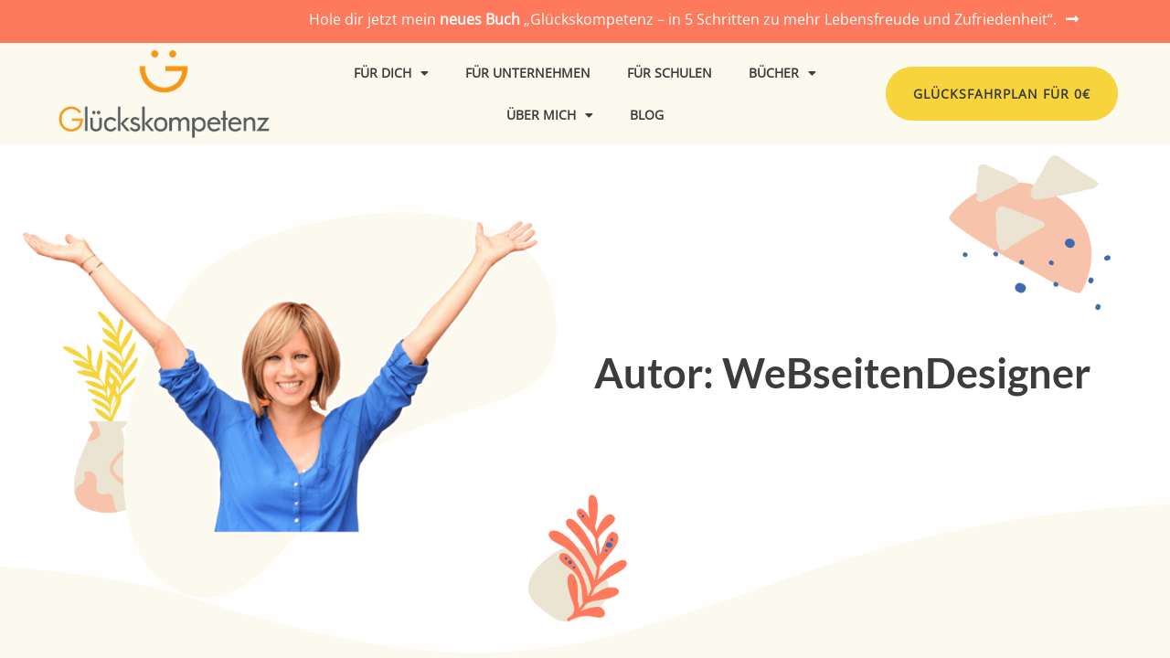

--- FILE ---
content_type: text/html; charset=UTF-8
request_url: https://glueckskompetenz.at/author/webseitendesigner/
body_size: 18097
content:
<!doctype html>
<html lang="de">
<head>
	<meta charset="UTF-8">
	<meta name="viewport" content="width=device-width, initial-scale=1">
	<link rel="profile" href="https://gmpg.org/xfn/11">
	<meta name='robots' content='index, follow, max-image-preview:large, max-snippet:-1, max-video-preview:-1' />
<script id="cookieyes" type="text/javascript" src="https://cdn-cookieyes.com/client_data/53d710068eb88b6c47251ae6/script.js"></script>
	<!-- This site is optimized with the Yoast SEO plugin v23.4 - https://yoast.com/wordpress/plugins/seo/ -->
	<title>WeBseitenDesigner, Autor bei Glückskompetenz - Katharina Mühl</title>
	<link rel="canonical" href="https://glueckskompetenz.at/author/webseitendesigner/" />
	<link rel="next" href="https://glueckskompetenz.at/author/webseitendesigner/page/2/" />
	<meta property="og:locale" content="de_DE" />
	<meta property="og:type" content="profile" />
	<meta property="og:title" content="WeBseitenDesigner, Autor bei Glückskompetenz - Katharina Mühl" />
	<meta property="og:url" content="https://glueckskompetenz.at/author/webseitendesigner/" />
	<meta property="og:site_name" content="Glückskompetenz - Katharina Mühl" />
	<meta property="og:image" content="https://secure.gravatar.com/avatar/e34017e11a0d1039fceac49e3b641bbf?s=500&d=mm&r=g" />
	<meta name="twitter:card" content="summary_large_image" />
	<script type="application/ld+json" class="yoast-schema-graph">{"@context":"https://schema.org","@graph":[{"@type":"ProfilePage","@id":"https://glueckskompetenz.at/author/webseitendesigner/","url":"https://glueckskompetenz.at/author/webseitendesigner/","name":"WeBseitenDesigner, Autor bei Glückskompetenz - Katharina Mühl","isPartOf":{"@id":"https://glueckskompetenz.at/#website"},"primaryImageOfPage":{"@id":"https://glueckskompetenz.at/author/webseitendesigner/#primaryimage"},"image":{"@id":"https://glueckskompetenz.at/author/webseitendesigner/#primaryimage"},"thumbnailUrl":"https://glueckskompetenz.at/wp-content/uploads/2023/01/Wann-Geld-gluecklich-macht-und-wann-nicht-Meine-Learnings.png","breadcrumb":{"@id":"https://glueckskompetenz.at/author/webseitendesigner/#breadcrumb"},"inLanguage":"de","potentialAction":[{"@type":"ReadAction","target":["https://glueckskompetenz.at/author/webseitendesigner/"]}]},{"@type":"ImageObject","inLanguage":"de","@id":"https://glueckskompetenz.at/author/webseitendesigner/#primaryimage","url":"https://glueckskompetenz.at/wp-content/uploads/2023/01/Wann-Geld-gluecklich-macht-und-wann-nicht-Meine-Learnings.png","contentUrl":"https://glueckskompetenz.at/wp-content/uploads/2023/01/Wann-Geld-gluecklich-macht-und-wann-nicht-Meine-Learnings.png","width":1200,"height":800,"caption":"Wann Geld glücklich macht und wann nicht - Meine Learnings"},{"@type":"BreadcrumbList","@id":"https://glueckskompetenz.at/author/webseitendesigner/#breadcrumb","itemListElement":[{"@type":"ListItem","position":1,"name":"Startseite","item":"https://glueckskompetenz.at/"},{"@type":"ListItem","position":2,"name":"Archive für WeBseitenDesigner"}]},{"@type":"WebSite","@id":"https://glueckskompetenz.at/#website","url":"https://glueckskompetenz.at/","name":"Glückskompetenz - Katharina Mühl","description":"Erfahre, wie du dir ein Mindset für dein schönstes Leben entwickelst","publisher":{"@id":"https://glueckskompetenz.at/#organization"},"potentialAction":[{"@type":"SearchAction","target":{"@type":"EntryPoint","urlTemplate":"https://glueckskompetenz.at/?s={search_term_string}"},"query-input":{"@type":"PropertyValueSpecification","valueRequired":true,"valueName":"search_term_string"}}],"inLanguage":"de"},{"@type":"Organization","@id":"https://glueckskompetenz.at/#organization","name":"Glückskompetenz - Katharina Mühl","url":"https://glueckskompetenz.at/","logo":{"@type":"ImageObject","inLanguage":"de","@id":"https://glueckskompetenz.at/#/schema/logo/image/","url":"https://glueckskompetenz.at/wp-content/uploads/2022/12/logo.png","contentUrl":"https://glueckskompetenz.at/wp-content/uploads/2022/12/logo.png","width":362,"height":163,"caption":"Glückskompetenz - Katharina Mühl"},"image":{"@id":"https://glueckskompetenz.at/#/schema/logo/image/"}},{"@type":"Person","@id":"https://glueckskompetenz.at/#/schema/person/2427be7a67ab11ea4d8b470633466b3a","name":"WeBseitenDesigner","image":{"@type":"ImageObject","inLanguage":"de","@id":"https://glueckskompetenz.at/#/schema/person/image/","url":"https://secure.gravatar.com/avatar/e34017e11a0d1039fceac49e3b641bbf?s=96&d=mm&r=g","contentUrl":"https://secure.gravatar.com/avatar/e34017e11a0d1039fceac49e3b641bbf?s=96&d=mm&r=g","caption":"WeBseitenDesigner"},"mainEntityOfPage":{"@id":"https://glueckskompetenz.at/author/webseitendesigner/"}}]}</script>
	<!-- / Yoast SEO plugin. -->


<link rel="alternate" type="application/rss+xml" title="Glückskompetenz - Katharina Mühl &raquo; Feed" href="https://glueckskompetenz.at/feed/" />
<link rel="alternate" type="application/rss+xml" title="Glückskompetenz - Katharina Mühl &raquo; Kommentar-Feed" href="https://glueckskompetenz.at/comments/feed/" />
<link rel="alternate" type="application/rss+xml" title="Glückskompetenz - Katharina Mühl &raquo; Feed für Beiträge von WeBseitenDesigner" href="https://glueckskompetenz.at/author/webseitendesigner/feed/" />
<style id='classic-theme-styles-inline-css'>
/*! This file is auto-generated */
.wp-block-button__link{color:#fff;background-color:#32373c;border-radius:9999px;box-shadow:none;text-decoration:none;padding:calc(.667em + 2px) calc(1.333em + 2px);font-size:1.125em}.wp-block-file__button{background:#32373c;color:#fff;text-decoration:none}
</style>
<style id='global-styles-inline-css'>
body{--wp--preset--color--black: #000000;--wp--preset--color--cyan-bluish-gray: #abb8c3;--wp--preset--color--white: #ffffff;--wp--preset--color--pale-pink: #f78da7;--wp--preset--color--vivid-red: #cf2e2e;--wp--preset--color--luminous-vivid-orange: #ff6900;--wp--preset--color--luminous-vivid-amber: #fcb900;--wp--preset--color--light-green-cyan: #7bdcb5;--wp--preset--color--vivid-green-cyan: #00d084;--wp--preset--color--pale-cyan-blue: #8ed1fc;--wp--preset--color--vivid-cyan-blue: #0693e3;--wp--preset--color--vivid-purple: #9b51e0;--wp--preset--gradient--vivid-cyan-blue-to-vivid-purple: linear-gradient(135deg,rgba(6,147,227,1) 0%,rgb(155,81,224) 100%);--wp--preset--gradient--light-green-cyan-to-vivid-green-cyan: linear-gradient(135deg,rgb(122,220,180) 0%,rgb(0,208,130) 100%);--wp--preset--gradient--luminous-vivid-amber-to-luminous-vivid-orange: linear-gradient(135deg,rgba(252,185,0,1) 0%,rgba(255,105,0,1) 100%);--wp--preset--gradient--luminous-vivid-orange-to-vivid-red: linear-gradient(135deg,rgba(255,105,0,1) 0%,rgb(207,46,46) 100%);--wp--preset--gradient--very-light-gray-to-cyan-bluish-gray: linear-gradient(135deg,rgb(238,238,238) 0%,rgb(169,184,195) 100%);--wp--preset--gradient--cool-to-warm-spectrum: linear-gradient(135deg,rgb(74,234,220) 0%,rgb(151,120,209) 20%,rgb(207,42,186) 40%,rgb(238,44,130) 60%,rgb(251,105,98) 80%,rgb(254,248,76) 100%);--wp--preset--gradient--blush-light-purple: linear-gradient(135deg,rgb(255,206,236) 0%,rgb(152,150,240) 100%);--wp--preset--gradient--blush-bordeaux: linear-gradient(135deg,rgb(254,205,165) 0%,rgb(254,45,45) 50%,rgb(107,0,62) 100%);--wp--preset--gradient--luminous-dusk: linear-gradient(135deg,rgb(255,203,112) 0%,rgb(199,81,192) 50%,rgb(65,88,208) 100%);--wp--preset--gradient--pale-ocean: linear-gradient(135deg,rgb(255,245,203) 0%,rgb(182,227,212) 50%,rgb(51,167,181) 100%);--wp--preset--gradient--electric-grass: linear-gradient(135deg,rgb(202,248,128) 0%,rgb(113,206,126) 100%);--wp--preset--gradient--midnight: linear-gradient(135deg,rgb(2,3,129) 0%,rgb(40,116,252) 100%);--wp--preset--font-size--small: 13px;--wp--preset--font-size--medium: 20px;--wp--preset--font-size--large: 36px;--wp--preset--font-size--x-large: 42px;--wp--preset--spacing--20: 0.44rem;--wp--preset--spacing--30: 0.67rem;--wp--preset--spacing--40: 1rem;--wp--preset--spacing--50: 1.5rem;--wp--preset--spacing--60: 2.25rem;--wp--preset--spacing--70: 3.38rem;--wp--preset--spacing--80: 5.06rem;--wp--preset--shadow--natural: 6px 6px 9px rgba(0, 0, 0, 0.2);--wp--preset--shadow--deep: 12px 12px 50px rgba(0, 0, 0, 0.4);--wp--preset--shadow--sharp: 6px 6px 0px rgba(0, 0, 0, 0.2);--wp--preset--shadow--outlined: 6px 6px 0px -3px rgba(255, 255, 255, 1), 6px 6px rgba(0, 0, 0, 1);--wp--preset--shadow--crisp: 6px 6px 0px rgba(0, 0, 0, 1);}:where(.is-layout-flex){gap: 0.5em;}:where(.is-layout-grid){gap: 0.5em;}body .is-layout-flex{display: flex;}body .is-layout-flex{flex-wrap: wrap;align-items: center;}body .is-layout-flex > *{margin: 0;}body .is-layout-grid{display: grid;}body .is-layout-grid > *{margin: 0;}:where(.wp-block-columns.is-layout-flex){gap: 2em;}:where(.wp-block-columns.is-layout-grid){gap: 2em;}:where(.wp-block-post-template.is-layout-flex){gap: 1.25em;}:where(.wp-block-post-template.is-layout-grid){gap: 1.25em;}.has-black-color{color: var(--wp--preset--color--black) !important;}.has-cyan-bluish-gray-color{color: var(--wp--preset--color--cyan-bluish-gray) !important;}.has-white-color{color: var(--wp--preset--color--white) !important;}.has-pale-pink-color{color: var(--wp--preset--color--pale-pink) !important;}.has-vivid-red-color{color: var(--wp--preset--color--vivid-red) !important;}.has-luminous-vivid-orange-color{color: var(--wp--preset--color--luminous-vivid-orange) !important;}.has-luminous-vivid-amber-color{color: var(--wp--preset--color--luminous-vivid-amber) !important;}.has-light-green-cyan-color{color: var(--wp--preset--color--light-green-cyan) !important;}.has-vivid-green-cyan-color{color: var(--wp--preset--color--vivid-green-cyan) !important;}.has-pale-cyan-blue-color{color: var(--wp--preset--color--pale-cyan-blue) !important;}.has-vivid-cyan-blue-color{color: var(--wp--preset--color--vivid-cyan-blue) !important;}.has-vivid-purple-color{color: var(--wp--preset--color--vivid-purple) !important;}.has-black-background-color{background-color: var(--wp--preset--color--black) !important;}.has-cyan-bluish-gray-background-color{background-color: var(--wp--preset--color--cyan-bluish-gray) !important;}.has-white-background-color{background-color: var(--wp--preset--color--white) !important;}.has-pale-pink-background-color{background-color: var(--wp--preset--color--pale-pink) !important;}.has-vivid-red-background-color{background-color: var(--wp--preset--color--vivid-red) !important;}.has-luminous-vivid-orange-background-color{background-color: var(--wp--preset--color--luminous-vivid-orange) !important;}.has-luminous-vivid-amber-background-color{background-color: var(--wp--preset--color--luminous-vivid-amber) !important;}.has-light-green-cyan-background-color{background-color: var(--wp--preset--color--light-green-cyan) !important;}.has-vivid-green-cyan-background-color{background-color: var(--wp--preset--color--vivid-green-cyan) !important;}.has-pale-cyan-blue-background-color{background-color: var(--wp--preset--color--pale-cyan-blue) !important;}.has-vivid-cyan-blue-background-color{background-color: var(--wp--preset--color--vivid-cyan-blue) !important;}.has-vivid-purple-background-color{background-color: var(--wp--preset--color--vivid-purple) !important;}.has-black-border-color{border-color: var(--wp--preset--color--black) !important;}.has-cyan-bluish-gray-border-color{border-color: var(--wp--preset--color--cyan-bluish-gray) !important;}.has-white-border-color{border-color: var(--wp--preset--color--white) !important;}.has-pale-pink-border-color{border-color: var(--wp--preset--color--pale-pink) !important;}.has-vivid-red-border-color{border-color: var(--wp--preset--color--vivid-red) !important;}.has-luminous-vivid-orange-border-color{border-color: var(--wp--preset--color--luminous-vivid-orange) !important;}.has-luminous-vivid-amber-border-color{border-color: var(--wp--preset--color--luminous-vivid-amber) !important;}.has-light-green-cyan-border-color{border-color: var(--wp--preset--color--light-green-cyan) !important;}.has-vivid-green-cyan-border-color{border-color: var(--wp--preset--color--vivid-green-cyan) !important;}.has-pale-cyan-blue-border-color{border-color: var(--wp--preset--color--pale-cyan-blue) !important;}.has-vivid-cyan-blue-border-color{border-color: var(--wp--preset--color--vivid-cyan-blue) !important;}.has-vivid-purple-border-color{border-color: var(--wp--preset--color--vivid-purple) !important;}.has-vivid-cyan-blue-to-vivid-purple-gradient-background{background: var(--wp--preset--gradient--vivid-cyan-blue-to-vivid-purple) !important;}.has-light-green-cyan-to-vivid-green-cyan-gradient-background{background: var(--wp--preset--gradient--light-green-cyan-to-vivid-green-cyan) !important;}.has-luminous-vivid-amber-to-luminous-vivid-orange-gradient-background{background: var(--wp--preset--gradient--luminous-vivid-amber-to-luminous-vivid-orange) !important;}.has-luminous-vivid-orange-to-vivid-red-gradient-background{background: var(--wp--preset--gradient--luminous-vivid-orange-to-vivid-red) !important;}.has-very-light-gray-to-cyan-bluish-gray-gradient-background{background: var(--wp--preset--gradient--very-light-gray-to-cyan-bluish-gray) !important;}.has-cool-to-warm-spectrum-gradient-background{background: var(--wp--preset--gradient--cool-to-warm-spectrum) !important;}.has-blush-light-purple-gradient-background{background: var(--wp--preset--gradient--blush-light-purple) !important;}.has-blush-bordeaux-gradient-background{background: var(--wp--preset--gradient--blush-bordeaux) !important;}.has-luminous-dusk-gradient-background{background: var(--wp--preset--gradient--luminous-dusk) !important;}.has-pale-ocean-gradient-background{background: var(--wp--preset--gradient--pale-ocean) !important;}.has-electric-grass-gradient-background{background: var(--wp--preset--gradient--electric-grass) !important;}.has-midnight-gradient-background{background: var(--wp--preset--gradient--midnight) !important;}.has-small-font-size{font-size: var(--wp--preset--font-size--small) !important;}.has-medium-font-size{font-size: var(--wp--preset--font-size--medium) !important;}.has-large-font-size{font-size: var(--wp--preset--font-size--large) !important;}.has-x-large-font-size{font-size: var(--wp--preset--font-size--x-large) !important;}
.wp-block-navigation a:where(:not(.wp-element-button)){color: inherit;}
:where(.wp-block-post-template.is-layout-flex){gap: 1.25em;}:where(.wp-block-post-template.is-layout-grid){gap: 1.25em;}
:where(.wp-block-columns.is-layout-flex){gap: 2em;}:where(.wp-block-columns.is-layout-grid){gap: 2em;}
.wp-block-pullquote{font-size: 1.5em;line-height: 1.6;}
</style>
<link rel='stylesheet' id='wpo_min-header-0-css' href='https://glueckskompetenz.at/wp-content/cache/wpo-minify/1768233173/assets/wpo-minify-header-abefbc3e.min.css' media='all' />
<script src="https://glueckskompetenz.at/wp-includes/js/jquery/jquery.min.js" id="jquery-core-js"></script>
<script src="https://glueckskompetenz.at/wp-includes/js/jquery/jquery-migrate.min.js" id="jquery-migrate-js"></script>
<link rel="https://api.w.org/" href="https://glueckskompetenz.at/wp-json/" /><link rel="alternate" type="application/json" href="https://glueckskompetenz.at/wp-json/wp/v2/users/1" /><link rel="EditURI" type="application/rsd+xml" title="RSD" href="https://glueckskompetenz.at/xmlrpc.php?rsd" />
<meta name="generator" content="WordPress 6.5.7" />
<!-- Google tag (gtag.js) -->
<script async src="https://www.googletagmanager.com/gtag/js?id=G-BMZ3587V3Y"></script>
<script>
  window.dataLayer = window.dataLayer || [];
  function gtag(){dataLayer.push(arguments);}
  gtag('js', new Date());

  gtag('config', 'G-BMZ3587V3Y');
</script>

<!-- GetResponse Analytics -->
<script type="text/javascript">
      
  (function(m, o, n, t, e, r, _){
          m['__GetResponseAnalyticsObject'] = e;m[e] = m[e] || function() {(m[e].q = m[e].q || []).push(arguments)};
          r = o.createElement(n);_ = o.getElementsByTagName(n)[0];r.async = 1;r.src = t;r.setAttribute('crossorigin', 'use-credentials');_.parentNode .insertBefore(r, _);
      })(window, document, 'script', 'https://ga.getresponse.com/script/4491c4e6-f5e4-4287-84be-ff9f2b6d13e5/ga.js', 'GrTracking');
</script>
<!-- End GetResponse Analytics -->
<meta name="generator" content="Elementor 3.24.1; features: additional_custom_breakpoints; settings: css_print_method-external, google_font-enabled, font_display-swap">
			<style>
				.e-con.e-parent:nth-of-type(n+4):not(.e-lazyloaded):not(.e-no-lazyload),
				.e-con.e-parent:nth-of-type(n+4):not(.e-lazyloaded):not(.e-no-lazyload) * {
					background-image: none !important;
				}
				@media screen and (max-height: 1024px) {
					.e-con.e-parent:nth-of-type(n+3):not(.e-lazyloaded):not(.e-no-lazyload),
					.e-con.e-parent:nth-of-type(n+3):not(.e-lazyloaded):not(.e-no-lazyload) * {
						background-image: none !important;
					}
				}
				@media screen and (max-height: 640px) {
					.e-con.e-parent:nth-of-type(n+2):not(.e-lazyloaded):not(.e-no-lazyload),
					.e-con.e-parent:nth-of-type(n+2):not(.e-lazyloaded):not(.e-no-lazyload) * {
						background-image: none !important;
					}
				}
			</style>
			<link rel="icon" href="https://glueckskompetenz.at/wp-content/uploads/2022/12/glueckskompetenz-favicon.png" sizes="32x32" />
<link rel="icon" href="https://glueckskompetenz.at/wp-content/uploads/2022/12/glueckskompetenz-favicon.png" sizes="192x192" />
<link rel="apple-touch-icon" href="https://glueckskompetenz.at/wp-content/uploads/2022/12/glueckskompetenz-favicon.png" />
<meta name="msapplication-TileImage" content="https://glueckskompetenz.at/wp-content/uploads/2022/12/glueckskompetenz-favicon.png" />
</head>
<body class="archive author author-webseitendesigner author-1 wp-custom-logo elementor-default elementor-template-full-width elementor-kit-17 elementor-page-2634">


<a class="skip-link screen-reader-text" href="#content">Zum Inhalt wechseln</a>

		<div data-elementor-type="header" data-elementor-id="85" class="elementor elementor-85 elementor-location-header" data-elementor-post-type="elementor_library">
					<section class="elementor-section elementor-top-section elementor-element elementor-element-6546068 elementor-section-full_width elementor-section-height-default elementor-section-height-default" data-id="6546068" data-element_type="section" data-settings="{&quot;background_background&quot;:&quot;classic&quot;}">
						<div class="elementor-container elementor-column-gap-default">
					<div class="elementor-column elementor-col-50 elementor-top-column elementor-element elementor-element-04b76d5" data-id="04b76d5" data-element_type="column">
			<div class="elementor-widget-wrap elementor-element-populated">
						<div class="elementor-element elementor-element-b660685 elementor-widget elementor-widget-text-editor" data-id="b660685" data-element_type="widget" data-widget_type="text-editor.default">
				<div class="elementor-widget-container">
							<p><span style="color: #ffffff;"><a style="color: #ffffff;" href="https://glueckskompetenz.at/buch-in-fuenf-schritten-zu-mehr-lebensfreude-und-zufriedenheit/">Hole dir jetzt mein <strong>neues Buch</strong> „Glückskompetenz – in 5 Schritten zu mehr Lebensfreude und Zufriedenheit“.</a></span></p>						</div>
				</div>
					</div>
		</div>
				<div class="elementor-column elementor-col-50 elementor-top-column elementor-element elementor-element-4e4ba36" data-id="4e4ba36" data-element_type="column">
			<div class="elementor-widget-wrap elementor-element-populated">
						<div class="elementor-element elementor-element-259b732 elementor-align-left elementor-widget__width-initial elementor-widget elementor-widget-button" data-id="259b732" data-element_type="widget" data-widget_type="button.default">
				<div class="elementor-widget-container">
					<div class="elementor-button-wrapper">
			<a class="elementor-button elementor-button-link elementor-size-sm" href="https://glueckskompetenz.at/buch-in-fuenf-schritten-zu-mehr-lebensfreude-und-zufriedenheit/">
						<span class="elementor-button-content-wrapper">
						<span class="elementor-button-icon">
				<i aria-hidden="true" class="fas fa-long-arrow-alt-right"></i>			</span>
								</span>
					</a>
		</div>
				</div>
				</div>
					</div>
		</div>
					</div>
		</section>
				<section class="elementor-section elementor-top-section elementor-element elementor-element-4779baa elementor-section-full_width elementor-section-height-default elementor-section-height-default" data-id="4779baa" data-element_type="section" data-settings="{&quot;background_background&quot;:&quot;classic&quot;}">
						<div class="elementor-container elementor-column-gap-default">
					<div class="elementor-column elementor-col-33 elementor-top-column elementor-element elementor-element-eb19339" data-id="eb19339" data-element_type="column">
			<div class="elementor-widget-wrap elementor-element-populated">
						<div class="elementor-element elementor-element-610a6f3 elementor-widget elementor-widget-image" data-id="610a6f3" data-element_type="widget" data-widget_type="image.default">
				<div class="elementor-widget-container">
														<a href="/">
							<img fetchpriority="high" width="362" height="163" src="https://glueckskompetenz.at/wp-content/uploads/2022/12/logo.png" class="attachment-large size-large wp-image-96" alt="logo" />								</a>
													</div>
				</div>
					</div>
		</div>
				<div class="elementor-column elementor-col-33 elementor-top-column elementor-element elementor-element-be2e52f" data-id="be2e52f" data-element_type="column">
			<div class="elementor-widget-wrap elementor-element-populated">
						<div class="elementor-element elementor-element-dde23db elementor-nav-menu__align-center elementor-nav-menu--stretch elementor-nav-menu__text-align-center elementor-nav-menu--dropdown-tablet elementor-nav-menu--toggle elementor-nav-menu--burger elementor-widget elementor-widget-nav-menu" data-id="dde23db" data-element_type="widget" data-settings="{&quot;full_width&quot;:&quot;stretch&quot;,&quot;layout&quot;:&quot;horizontal&quot;,&quot;submenu_icon&quot;:{&quot;value&quot;:&quot;&lt;i class=\&quot;fas fa-caret-down\&quot;&gt;&lt;\/i&gt;&quot;,&quot;library&quot;:&quot;fa-solid&quot;},&quot;toggle&quot;:&quot;burger&quot;}" data-widget_type="nav-menu.default">
				<div class="elementor-widget-container">
						<nav aria-label="Menü" class="elementor-nav-menu--main elementor-nav-menu__container elementor-nav-menu--layout-horizontal e--pointer-underline e--animation-fade">
				<ul id="menu-1-dde23db" class="elementor-nav-menu"><li class="menu-item menu-item-type-custom menu-item-object-custom menu-item-has-children menu-item-50"><a href="#" class="elementor-item elementor-item-anchor">Für Dich</a>
<ul class="sub-menu elementor-nav-menu--dropdown">
	<li class="menu-item menu-item-type-post_type menu-item-object-page menu-item-51"><a href="https://glueckskompetenz.at/gluecks-coaching/" class="elementor-sub-item">1:1 Glücks-Coaching</a></li>
	<li class="menu-item menu-item-type-post_type menu-item-object-page menu-item-53"><a href="https://glueckskompetenz.at/jobglueck-coaching/" class="elementor-sub-item">1:1 Jobglück Coaching</a></li>
</ul>
</li>
<li class="menu-item menu-item-type-post_type menu-item-object-page menu-item-57"><a href="https://glueckskompetenz.at/fuer-unternehmen/" class="elementor-item">Für Unternehmen</a></li>
<li class="menu-item menu-item-type-post_type menu-item-object-page menu-item-56"><a href="https://glueckskompetenz.at/fuer-schulen/" class="elementor-item">Für Schulen</a></li>
<li class="menu-item menu-item-type-custom menu-item-object-custom menu-item-has-children menu-item-7726"><a href="#" class="elementor-item elementor-item-anchor">Bücher</a>
<ul class="sub-menu elementor-nav-menu--dropdown">
	<li class="menu-item menu-item-type-post_type menu-item-object-page menu-item-7727"><a href="https://glueckskompetenz.at/buch-in-fuenf-schritten-zu-mehr-lebensfreude-und-zufriedenheit/" class="elementor-sub-item">Glückskompetenz Buch</a></li>
	<li class="menu-item menu-item-type-post_type menu-item-object-page menu-item-52"><a href="https://glueckskompetenz.at/glueckstagebuch/" class="elementor-sub-item">Glückstagebuch E-Book</a></li>
</ul>
</li>
<li class="menu-item menu-item-type-post_type menu-item-object-page menu-item-has-children menu-item-55"><a href="https://glueckskompetenz.at/ueber-mich-katharina-muehl-glueckstrainerin-und-mentaltrainerin/" class="elementor-item">Über Mich</a>
<ul class="sub-menu elementor-nav-menu--dropdown">
	<li class="menu-item menu-item-type-post_type menu-item-object-page menu-item-4011"><a href="https://glueckskompetenz.at/presseberichte-und-interviews-mit-glueckstrainerin-katharina-muehl/" class="elementor-sub-item">Presse</a></li>
</ul>
</li>
<li class="menu-item menu-item-type-post_type menu-item-object-page menu-item-2124"><a href="https://glueckskompetenz.at/blog/" class="elementor-item">Blog</a></li>
</ul>			</nav>
					<div class="elementor-menu-toggle" role="button" tabindex="0" aria-label="Menü Umschalter" aria-expanded="false">
			<i aria-hidden="true" role="presentation" class="elementor-menu-toggle__icon--open eicon-menu-bar"></i><i aria-hidden="true" role="presentation" class="elementor-menu-toggle__icon--close eicon-close"></i>			<span class="elementor-screen-only">Menü</span>
		</div>
					<nav class="elementor-nav-menu--dropdown elementor-nav-menu__container" aria-hidden="true">
				<ul id="menu-2-dde23db" class="elementor-nav-menu"><li class="menu-item menu-item-type-custom menu-item-object-custom menu-item-has-children menu-item-50"><a href="#" class="elementor-item elementor-item-anchor" tabindex="-1">Für Dich</a>
<ul class="sub-menu elementor-nav-menu--dropdown">
	<li class="menu-item menu-item-type-post_type menu-item-object-page menu-item-51"><a href="https://glueckskompetenz.at/gluecks-coaching/" class="elementor-sub-item" tabindex="-1">1:1 Glücks-Coaching</a></li>
	<li class="menu-item menu-item-type-post_type menu-item-object-page menu-item-53"><a href="https://glueckskompetenz.at/jobglueck-coaching/" class="elementor-sub-item" tabindex="-1">1:1 Jobglück Coaching</a></li>
</ul>
</li>
<li class="menu-item menu-item-type-post_type menu-item-object-page menu-item-57"><a href="https://glueckskompetenz.at/fuer-unternehmen/" class="elementor-item" tabindex="-1">Für Unternehmen</a></li>
<li class="menu-item menu-item-type-post_type menu-item-object-page menu-item-56"><a href="https://glueckskompetenz.at/fuer-schulen/" class="elementor-item" tabindex="-1">Für Schulen</a></li>
<li class="menu-item menu-item-type-custom menu-item-object-custom menu-item-has-children menu-item-7726"><a href="#" class="elementor-item elementor-item-anchor" tabindex="-1">Bücher</a>
<ul class="sub-menu elementor-nav-menu--dropdown">
	<li class="menu-item menu-item-type-post_type menu-item-object-page menu-item-7727"><a href="https://glueckskompetenz.at/buch-in-fuenf-schritten-zu-mehr-lebensfreude-und-zufriedenheit/" class="elementor-sub-item" tabindex="-1">Glückskompetenz Buch</a></li>
	<li class="menu-item menu-item-type-post_type menu-item-object-page menu-item-52"><a href="https://glueckskompetenz.at/glueckstagebuch/" class="elementor-sub-item" tabindex="-1">Glückstagebuch E-Book</a></li>
</ul>
</li>
<li class="menu-item menu-item-type-post_type menu-item-object-page menu-item-has-children menu-item-55"><a href="https://glueckskompetenz.at/ueber-mich-katharina-muehl-glueckstrainerin-und-mentaltrainerin/" class="elementor-item" tabindex="-1">Über Mich</a>
<ul class="sub-menu elementor-nav-menu--dropdown">
	<li class="menu-item menu-item-type-post_type menu-item-object-page menu-item-4011"><a href="https://glueckskompetenz.at/presseberichte-und-interviews-mit-glueckstrainerin-katharina-muehl/" class="elementor-sub-item" tabindex="-1">Presse</a></li>
</ul>
</li>
<li class="menu-item menu-item-type-post_type menu-item-object-page menu-item-2124"><a href="https://glueckskompetenz.at/blog/" class="elementor-item" tabindex="-1">Blog</a></li>
</ul>			</nav>
				</div>
				</div>
					</div>
		</div>
				<div class="elementor-column elementor-col-33 elementor-top-column elementor-element elementor-element-0045dea" data-id="0045dea" data-element_type="column">
			<div class="elementor-widget-wrap elementor-element-populated">
						<div class="elementor-element elementor-element-525e711 elementor-align-center elementor-mobile-align-right elementor-widget elementor-widget-button" data-id="525e711" data-element_type="widget" data-widget_type="button.default">
				<div class="elementor-widget-container">
					<div class="elementor-button-wrapper">
			<a class="elementor-button elementor-button-link elementor-size-xs" href="/gluecksfahrplan/">
						<span class="elementor-button-content-wrapper">
									<span class="elementor-button-text">Glücksfahrplan für 0€</span>
					</span>
					</a>
		</div>
				</div>
				</div>
					</div>
		</div>
					</div>
		</section>
				</div>
				<div data-elementor-type="archive" data-elementor-id="2634" class="elementor elementor-2634 elementor-location-archive" data-elementor-post-type="elementor_library">
					<section class="elementor-section elementor-top-section elementor-element elementor-element-8411dfd elementor-section-height-min-height elementor-section-boxed elementor-section-height-default elementor-section-items-middle" data-id="8411dfd" data-element_type="section" data-settings="{&quot;background_background&quot;:&quot;classic&quot;,&quot;shape_divider_bottom&quot;:&quot;waves&quot;}">
					<div class="elementor-shape elementor-shape-bottom" data-negative="false">
			<svg xmlns="http://www.w3.org/2000/svg" viewBox="0 0 1000 100" preserveAspectRatio="none">
	<path class="elementor-shape-fill" d="M421.9,6.5c22.6-2.5,51.5,0.4,75.5,5.3c23.6,4.9,70.9,23.5,100.5,35.7c75.8,32.2,133.7,44.5,192.6,49.7
	c23.6,2.1,48.7,3.5,103.4-2.5c54.7-6,106.2-25.6,106.2-25.6V0H0v30.3c0,0,72,32.6,158.4,30.5c39.2-0.7,92.8-6.7,134-22.4
	c21.2-8.1,52.2-18.2,79.7-24.2C399.3,7.9,411.6,7.5,421.9,6.5z"/>
</svg>		</div>
					<div class="elementor-container elementor-column-gap-default">
					<div class="elementor-column elementor-col-50 elementor-top-column elementor-element elementor-element-c9f5a5b" data-id="c9f5a5b" data-element_type="column">
			<div class="elementor-widget-wrap elementor-element-populated">
						<div class="elementor-element elementor-element-4d437c0 elementor-widget elementor-widget-image" data-id="4d437c0" data-element_type="widget" data-settings="{&quot;motion_fx_motion_fx_mouse&quot;:&quot;yes&quot;,&quot;motion_fx_tilt_effect&quot;:&quot;yes&quot;,&quot;motion_fx_tilt_direction&quot;:&quot;negative&quot;,&quot;motion_fx_tilt_speed&quot;:{&quot;unit&quot;:&quot;px&quot;,&quot;size&quot;:2.5,&quot;sizes&quot;:[]}}" data-widget_type="image.default">
				<div class="elementor-widget-container">
													<img width="1600" height="1000" src="https://glueckskompetenz.at/wp-content/uploads/2023/01/katharina-muehl-glueckskompetenz-kategorien-1.png" class="attachment-full size-full wp-image-2637" alt="katharina-mühl-glückskompetenz-kategorien" srcset="https://glueckskompetenz.at/wp-content/uploads/2023/01/katharina-muehl-glueckskompetenz-kategorien-1.png 1600w, https://glueckskompetenz.at/wp-content/uploads/2023/01/katharina-muehl-glueckskompetenz-kategorien-1-700x438.png 700w, https://glueckskompetenz.at/wp-content/uploads/2023/01/katharina-muehl-glueckskompetenz-kategorien-1-1024x640.png 1024w, https://glueckskompetenz.at/wp-content/uploads/2023/01/katharina-muehl-glueckskompetenz-kategorien-1-768x480.png 768w, https://glueckskompetenz.at/wp-content/uploads/2023/01/katharina-muehl-glueckskompetenz-kategorien-1-1536x960.png 1536w" sizes="(max-width: 1600px) 100vw, 1600px" />													</div>
				</div>
				<div class="elementor-element elementor-element-3aa2337 elementor-widget elementor-widget-image" data-id="3aa2337" data-element_type="widget" data-settings="{&quot;motion_fx_motion_fx_mouse&quot;:&quot;yes&quot;,&quot;motion_fx_tilt_effect&quot;:&quot;yes&quot;,&quot;motion_fx_tilt_speed&quot;:{&quot;unit&quot;:&quot;px&quot;,&quot;size&quot;:4,&quot;sizes&quot;:[]}}" data-widget_type="image.default">
				<div class="elementor-widget-container">
													<img width="960" height="650" src="https://glueckskompetenz.at/wp-content/uploads/2023/02/blob-schule-glueck.png" class="attachment-full size-full wp-image-4847" alt="blob schule glück" srcset="https://glueckskompetenz.at/wp-content/uploads/2023/02/blob-schule-glueck.png 960w, https://glueckskompetenz.at/wp-content/uploads/2023/02/blob-schule-glueck-700x474.png 700w, https://glueckskompetenz.at/wp-content/uploads/2023/02/blob-schule-glueck-768x520.png 768w" sizes="(max-width: 960px) 100vw, 960px" />													</div>
				</div>
					</div>
		</div>
				<div class="elementor-column elementor-col-50 elementor-top-column elementor-element elementor-element-92eaab4" data-id="92eaab4" data-element_type="column">
			<div class="elementor-widget-wrap elementor-element-populated">
						<div class="elementor-element elementor-element-60597eb elementor-widget elementor-widget-theme-archive-title elementor-page-title elementor-widget-heading" data-id="60597eb" data-element_type="widget" data-widget_type="theme-archive-title.default">
				<div class="elementor-widget-container">
			<h1 class="elementor-heading-title elementor-size-default">Autor: <span class="vcard">WeBseitenDesigner</span></h1>		</div>
				</div>
					</div>
		</div>
					</div>
		</section>
				<section class="elementor-section elementor-top-section elementor-element elementor-element-24bde95 elementor-section-boxed elementor-section-height-default elementor-section-height-default" data-id="24bde95" data-element_type="section" data-settings="{&quot;background_background&quot;:&quot;classic&quot;}">
						<div class="elementor-container elementor-column-gap-default">
					<div class="elementor-column elementor-col-100 elementor-top-column elementor-element elementor-element-2d80883" data-id="2d80883" data-element_type="column">
			<div class="elementor-widget-wrap elementor-element-populated">
						<div class="elementor-element elementor-element-da364b9 elementor-grid-3 elementor-grid-tablet-2 elementor-grid-mobile-1 elementor-posts--thumbnail-top elementor-widget elementor-widget-archive-posts" data-id="da364b9" data-element_type="widget" data-settings="{&quot;archive_classic_columns&quot;:&quot;3&quot;,&quot;archive_classic_columns_tablet&quot;:&quot;2&quot;,&quot;archive_classic_columns_mobile&quot;:&quot;1&quot;,&quot;archive_classic_row_gap&quot;:{&quot;unit&quot;:&quot;px&quot;,&quot;size&quot;:35,&quot;sizes&quot;:[]},&quot;archive_classic_row_gap_tablet&quot;:{&quot;unit&quot;:&quot;px&quot;,&quot;size&quot;:&quot;&quot;,&quot;sizes&quot;:[]},&quot;archive_classic_row_gap_mobile&quot;:{&quot;unit&quot;:&quot;px&quot;,&quot;size&quot;:&quot;&quot;,&quot;sizes&quot;:[]},&quot;pagination_type&quot;:&quot;numbers&quot;}" data-widget_type="archive-posts.archive_classic">
				<div class="elementor-widget-container">
					<div class="elementor-posts-container elementor-posts elementor-posts--skin-classic elementor-grid">
				<article class="elementor-post elementor-grid-item post-2218 post type-post status-publish format-standard has-post-thumbnail hentry category-persoenliches-meine-reise-zum-glueck">
				<a class="elementor-post__thumbnail__link" href="https://glueckskompetenz.at/wann-geld-gluecklich-macht-und-wann-nicht/" tabindex="-1" >
			<div class="elementor-post__thumbnail"><img loading="lazy" width="1200" height="800" src="https://glueckskompetenz.at/wp-content/uploads/2023/01/Wann-Geld-gluecklich-macht-und-wann-nicht-Meine-Learnings.png" class="attachment-full size-full wp-image-3470" alt="Wann Geld glücklich macht und wann nicht - Meine Learnings" /></div>
		</a>
				<div class="elementor-post__text">
				<h3 class="elementor-post__title">
			<a href="https://glueckskompetenz.at/wann-geld-gluecklich-macht-und-wann-nicht/" >
				Wann Geld glücklich macht und wann nicht &#8211; Meine Learnings			</a>
		</h3>
				<div class="elementor-post__meta-data">
					<span class="elementor-post-date">
			6. Januar 2023		</span>
				</div>
				<div class="elementor-post__excerpt">
			<p>Die Forschung belegt: Mehr Geld als Ziel anstreben macht nicht glücklich. Gleichzeitig ist Geld aber ein Ziel, das sehr viele Menschen anstreben. Meine Learnings, wann Geld glücklich macht und wann nicht, erfährst du in diesem		</div>
		
		<a class="elementor-post__read-more" href="https://glueckskompetenz.at/wann-geld-gluecklich-macht-und-wann-nicht/" aria-label="Mehr über Wann Geld glücklich macht und wann nicht &#8211; Meine Learnings" tabindex="-1" >
			Weiterlesen »		</a>

				</div>
				</article>
				<article class="elementor-post elementor-grid-item post-2311 post type-post status-publish format-standard has-post-thumbnail hentry category-gluecklich-leben-glueckstipps-fuer-den-alltag">
				<a class="elementor-post__thumbnail__link" href="https://glueckskompetenz.at/was-ist-glueck-die-9-wichtigsten-definitionen/" tabindex="-1" >
			<div class="elementor-post__thumbnail"><img loading="lazy" width="1200" height="800" src="https://glueckskompetenz.at/wp-content/uploads/2022/11/Was-ist-Glueck-Die-9-wichtigsten-Definitionen-von-Glueck.png" class="attachment-full size-full wp-image-3488" alt="Was ist Glück - Die 9 wichtigsten Definitionen von Glück" /></div>
		</a>
				<div class="elementor-post__text">
				<h3 class="elementor-post__title">
			<a href="https://glueckskompetenz.at/was-ist-glueck-die-9-wichtigsten-definitionen/" >
				Was ist Glück &#8211; Die 9 wichtigsten Definitionen von Glück			</a>
		</h3>
				<div class="elementor-post__meta-data">
					<span class="elementor-post-date">
			21. November 2022		</span>
				</div>
				<div class="elementor-post__excerpt">
			<p>Wer auf der Suche nach dem Glück ist, begegnet schon mal der Frage, was Glück eigentlich ist. Glück kann dir kurzfristig aber auch langfristig positive Gefühle bescheren. In jedem Fall ist Glück eine individuelle Wahrnehmung		</div>
		
		<a class="elementor-post__read-more" href="https://glueckskompetenz.at/was-ist-glueck-die-9-wichtigsten-definitionen/" aria-label="Mehr über Was ist Glück &#8211; Die 9 wichtigsten Definitionen von Glück" tabindex="-1" >
			Weiterlesen »		</a>

				</div>
				</article>
				<article class="elementor-post elementor-grid-item post-2518 post type-post status-publish format-standard has-post-thumbnail hentry category-gluecklich-arbeiten-finde-deine-berufung">
				<a class="elementor-post__thumbnail__link" href="https://glueckskompetenz.at/trotz-redeangst-zur-top-speakerin/" tabindex="-1" >
			<div class="elementor-post__thumbnail"><img loading="lazy" width="1200" height="800" src="https://glueckskompetenz.at/wp-content/uploads/2022/08/Marina-Sallaberger-im-Interview-Trotz-Redeangst-zur-Top-Speakerin-2.png" class="attachment-full size-full wp-image-3478" alt="Marina Sallaberger im Interview Trotz Redeangst zur Top-Speakerin" /></div>
		</a>
				<div class="elementor-post__text">
				<h3 class="elementor-post__title">
			<a href="https://glueckskompetenz.at/trotz-redeangst-zur-top-speakerin/" >
				Marina Sallaberger im Interview: Trotz Redeangst zur Top-Speakerin			</a>
		</h3>
				<div class="elementor-post__meta-data">
					<span class="elementor-post-date">
			24. August 2022		</span>
				</div>
				<div class="elementor-post__excerpt">
			<p>Marina kann mit nur 26 Jahren viele Erfolge auf ihrer beruflichen Laufbahn verzeichnen. Sie hat viele Dinge umgesetzt, von denen andere Menschen nur einen Bruchteil in ihrem ganzen Leben schaffen. Dabei war ihr Weg nicht		</div>
		
		<a class="elementor-post__read-more" href="https://glueckskompetenz.at/trotz-redeangst-zur-top-speakerin/" aria-label="Mehr über Marina Sallaberger im Interview: Trotz Redeangst zur Top-Speakerin" tabindex="-1" >
			Weiterlesen »		</a>

				</div>
				</article>
				<article class="elementor-post elementor-grid-item post-2560 post type-post status-publish format-standard has-post-thumbnail hentry category-gluecklich-leben-glueckstipps-fuer-den-alltag">
				<a class="elementor-post__thumbnail__link" href="https://glueckskompetenz.at/17-gluecklichmachende-gewohnheiten/" tabindex="-1" >
			<div class="elementor-post__thumbnail"><img loading="lazy" width="1200" height="800" src="https://glueckskompetenz.at/wp-content/uploads/2022/08/17-GLUeCKLICHMACHENDE-GEWOHNHEITEN-DIE-DEIN-LEBEN-NOCH-SCHOeNER-MACHEN-3.png" class="attachment-full size-full wp-image-3497" alt="17 GLÜCKLICHMACHENDE GEWOHNHEITEN, DIE DEIN LEBEN NOCH SCHÖNER MACHEN" /></div>
		</a>
				<div class="elementor-post__text">
				<h3 class="elementor-post__title">
			<a href="https://glueckskompetenz.at/17-gluecklichmachende-gewohnheiten/" >
				17 glücklichmachende Gewohnheiten, die dein Leben noch schöner machen			</a>
		</h3>
				<div class="elementor-post__meta-data">
					<span class="elementor-post-date">
			9. August 2022		</span>
				</div>
				<div class="elementor-post__excerpt">
			<p>Verschönere dir deinen Alltag mit neuen Gewohnheiten, die dich dauerhaft glücklich machen. Ich habe 17 Ideen für dich, wie du mit glücklichmachenden Routinen leichter durch den Tag kommen kannst. Sie verleihen deinem Tagesablauf eine positiv		</div>
		
		<a class="elementor-post__read-more" href="https://glueckskompetenz.at/17-gluecklichmachende-gewohnheiten/" aria-label="Mehr über 17 glücklichmachende Gewohnheiten, die dein Leben noch schöner machen" tabindex="-1" >
			Weiterlesen »		</a>

				</div>
				</article>
				<article class="elementor-post elementor-grid-item post-2583 post type-post status-publish format-standard has-post-thumbnail hentry category-gluecklich-arbeiten-finde-deine-berufung">
				<a class="elementor-post__thumbnail__link" href="https://glueckskompetenz.at/wie-das-jobglueck-coaching-mit-katharina-mein-leben-veraendert-hat/" tabindex="-1" >
			<div class="elementor-post__thumbnail"><img loading="lazy" width="1200" height="800" src="https://glueckskompetenz.at/wp-content/uploads/2022/08/Wie-das-Jobglueck-Coaching-mit-Katharina-mein-Leben-veraendert-hat_.png" class="attachment-full size-full wp-image-3482" alt="Wie das Jobglück-Coaching mit Katharina mein Leben verändert hat" /></div>
		</a>
				<div class="elementor-post__text">
				<h3 class="elementor-post__title">
			<a href="https://glueckskompetenz.at/wie-das-jobglueck-coaching-mit-katharina-mein-leben-veraendert-hat/" >
				Wie das Jobglück-Coaching mit Katharina mein Leben verändert hat			</a>
		</h3>
				<div class="elementor-post__meta-data">
					<span class="elementor-post-date">
			5. August 2022		</span>
				</div>
				<div class="elementor-post__excerpt">
			<p>Wir verbringen die meiste Zeit unseres Leben in der Arbeit. Umso schlimmer ist es, wenn dir der Job den du ausübst keine Freude bereitet und du schon mit einem mulmigen Gefühl in den Tag startest.		</div>
		
		<a class="elementor-post__read-more" href="https://glueckskompetenz.at/wie-das-jobglueck-coaching-mit-katharina-mein-leben-veraendert-hat/" aria-label="Mehr über Wie das Jobglück-Coaching mit Katharina mein Leben verändert hat" tabindex="-1" >
			Weiterlesen »		</a>

				</div>
				</article>
				<article class="elementor-post elementor-grid-item post-2596 post type-post status-publish format-standard has-post-thumbnail hentry category-gluecklich-arbeiten-finde-deine-berufung">
				<a class="elementor-post__thumbnail__link" href="https://glueckskompetenz.at/10-anzeichen-dein-job-macht-dich-ungluecklich-und-krank/" tabindex="-1" >
			<div class="elementor-post__thumbnail"><img loading="lazy" width="1200" height="800" src="https://glueckskompetenz.at/wp-content/uploads/2022/05/10-anzeichen-dein-job-macht-dich-ungluecklich-und-krank.png" class="attachment-full size-full wp-image-3484" alt="10-anzeichen-dein-job-macht-dich-ungluecklich-und-krank" /></div>
		</a>
				<div class="elementor-post__text">
				<h3 class="elementor-post__title">
			<a href="https://glueckskompetenz.at/10-anzeichen-dein-job-macht-dich-ungluecklich-und-krank/" >
				10 Anzeichen, dass dich dein Job unglücklich und krank macht			</a>
		</h3>
				<div class="elementor-post__meta-data">
					<span class="elementor-post-date">
			23. Mai 2022		</span>
				</div>
				<div class="elementor-post__excerpt">
			<p>Wenn du an deinen Job denkst, verdirbt es dir die Laune und auf dem Weg zur Arbeit wir dir schlecht. Am liebsten möchtest du alles hinschmeißen und dir einen neuen Job suchen. Aber du bist		</div>
		
		<a class="elementor-post__read-more" href="https://glueckskompetenz.at/10-anzeichen-dein-job-macht-dich-ungluecklich-und-krank/" aria-label="Mehr über 10 Anzeichen, dass dich dein Job unglücklich und krank macht" tabindex="-1" >
			Weiterlesen »		</a>

				</div>
				</article>
				<article class="elementor-post elementor-grid-item post-2615 post type-post status-publish format-standard has-post-thumbnail hentry category-persoenliches-meine-reise-zum-glueck">
				<a class="elementor-post__thumbnail__link" href="https://glueckskompetenz.at/glueck-kannst-du-trainieren-katharina-muehl-im-interview/" tabindex="-1" >
			<div class="elementor-post__thumbnail"><img loading="lazy" width="1200" height="800" src="https://glueckskompetenz.at/wp-content/uploads/2022/04/Glueck-kannst-du-trainieren-Katharina-Muehl-im-Interview_.png" class="attachment-full size-full wp-image-3486" alt="Glück kannst du trainieren Katharina Mühl im Interview" /></div>
		</a>
				<div class="elementor-post__text">
				<h3 class="elementor-post__title">
			<a href="https://glueckskompetenz.at/glueck-kannst-du-trainieren-katharina-muehl-im-interview/" >
				Glück kannst du trainieren: Katharina Mühl im Interview			</a>
		</h3>
				<div class="elementor-post__meta-data">
					<span class="elementor-post-date">
			6. April 2022		</span>
				</div>
				<div class="elementor-post__excerpt">
			<p>Mit Sabrina spreche ich in ihrer Podcast Folge über das Glück im Alltag, wie es jeder für sich wieder entdecken kann und was Glück mit Dankbarkeit zu tun hat. Ich gebe dir wertvolle Tipps mit		</div>
		
		<a class="elementor-post__read-more" href="https://glueckskompetenz.at/glueck-kannst-du-trainieren-katharina-muehl-im-interview/" aria-label="Mehr über Glück kannst du trainieren: Katharina Mühl im Interview" tabindex="-1" >
			Weiterlesen »		</a>

				</div>
				</article>
				<article class="elementor-post elementor-grid-item post-2653 post type-post status-publish format-standard has-post-thumbnail hentry category-gluecklich-leben-glueckstipps-fuer-den-alltag">
				<a class="elementor-post__thumbnail__link" href="https://glueckskompetenz.at/internationaler-tag-des-gluecks/" tabindex="-1" >
			<div class="elementor-post__thumbnail"><img loading="lazy" width="1200" height="800" src="https://glueckskompetenz.at/wp-content/uploads/2022/03/Internationaler-Tag-des-Gluecks-Am-20.-Maerz-ist-Weltglueckstag_.png" class="attachment-full size-full wp-image-3492" alt="Internationaler Tag des Glücks Am 20. März ist Weltglückstag" /></div>
		</a>
				<div class="elementor-post__text">
				<h3 class="elementor-post__title">
			<a href="https://glueckskompetenz.at/internationaler-tag-des-gluecks/" >
				Internationaler Tag des Glücks: Am 20. März ist Weltglückstag			</a>
		</h3>
				<div class="elementor-post__meta-data">
					<span class="elementor-post-date">
			15. März 2022		</span>
				</div>
				<div class="elementor-post__excerpt">
			<p>Am 20. März findet wieder der internationale Tag des Glücks statt. </p> <p>Hinter diesem Aktionstag steht die wichtige Bedeutung, die Glück und Wohlbefinden im Leben haben. Das Konzept macht auf das Bedürfnis nach einer Balance		</div>
		
		<a class="elementor-post__read-more" href="https://glueckskompetenz.at/internationaler-tag-des-gluecks/" aria-label="Mehr über Internationaler Tag des Glücks: Am 20. März ist Weltglückstag" tabindex="-1" >
			Weiterlesen »		</a>

				</div>
				</article>
				<article class="elementor-post elementor-grid-item post-2679 post type-post status-publish format-standard has-post-thumbnail hentry category-gluecklich-leben-glueckstipps-fuer-den-alltag">
				<a class="elementor-post__thumbnail__link" href="https://glueckskompetenz.at/30-komplimente-die-wir-gerne-hoeren-und-die-nichts-mit-dem-aussehen-zu-tun-haben/" tabindex="-1" >
			<div class="elementor-post__thumbnail"><img loading="lazy" width="1200" height="800" src="https://glueckskompetenz.at/wp-content/uploads/2022/03/30-Komplimente-die-wir-gerne-hoeren.png" class="attachment-full size-full wp-image-3495" alt="30 Komplimente, die wir gerne hören" /></div>
		</a>
				<div class="elementor-post__text">
				<h3 class="elementor-post__title">
			<a href="https://glueckskompetenz.at/30-komplimente-die-wir-gerne-hoeren-und-die-nichts-mit-dem-aussehen-zu-tun-haben/" >
				30 Komplimente, die wir gerne hören und die nichts mit dem Aussehen zu tun haben			</a>
		</h3>
				<div class="elementor-post__meta-data">
					<span class="elementor-post-date">
			9. März 2022		</span>
				</div>
				<div class="elementor-post__excerpt">
			<p>Wenn wir an Komplimente denken, haben die meisten automatisch mit dem Aussehen zu tun. Aber immer nur Komplimente über das Aussehen zu machen kann oberflächlich wirken und ist auch nicht in jeder zwischenmenschlichen Beziehung passend.		</div>
		
		<a class="elementor-post__read-more" href="https://glueckskompetenz.at/30-komplimente-die-wir-gerne-hoeren-und-die-nichts-mit-dem-aussehen-zu-tun-haben/" aria-label="Mehr über 30 Komplimente, die wir gerne hören und die nichts mit dem Aussehen zu tun haben" tabindex="-1" >
			Weiterlesen »		</a>

				</div>
				</article>
				<article class="elementor-post elementor-grid-item post-2705 post type-post status-publish format-standard has-post-thumbnail hentry category-gluecklich-leben-glueckstipps-fuer-den-alltag">
				<a class="elementor-post__thumbnail__link" href="https://glueckskompetenz.at/angst-vor-dem-krieg-9-anregungen-wie-du-mit-ohnmacht-und-hilflosigkeit-umgehst/" tabindex="-1" >
			<div class="elementor-post__thumbnail"><img loading="lazy" width="1200" height="800" src="https://glueckskompetenz.at/wp-content/uploads/2022/03/Angst-vor-dem-Krieg-9-Anregungen-wie-du-mit-Ohnmacht-und-Hilflosigkeit-umgehst-2.png" class="attachment-full size-full wp-image-3494" alt="Angst vor dem Krieg 9 Anregungen, wie du mit Ohnmacht und Hilflosigkeit umgehst" /></div>
		</a>
				<div class="elementor-post__text">
				<h3 class="elementor-post__title">
			<a href="https://glueckskompetenz.at/angst-vor-dem-krieg-9-anregungen-wie-du-mit-ohnmacht-und-hilflosigkeit-umgehst/" >
				Angst vor dem Krieg: 9 Anregungen, wie du mit Ohnmacht und Hilflosigkeit umgehst			</a>
		</h3>
				<div class="elementor-post__meta-data">
					<span class="elementor-post-date">
			3. März 2022		</span>
				</div>
				<div class="elementor-post__excerpt">
			<p>Stabilität, Sicherheit, Vorhersehbarkeit sind Dinge, nach denen wir uns im Moment alle sehnen, die aber gerade jetzt schwer zu empfinden sind. Die Angst vor dem Krieg ist zu einem realen Begleiter unseres täglichen Lebens geworden.		</div>
		
		<a class="elementor-post__read-more" href="https://glueckskompetenz.at/angst-vor-dem-krieg-9-anregungen-wie-du-mit-ohnmacht-und-hilflosigkeit-umgehst/" aria-label="Mehr über Angst vor dem Krieg: 9 Anregungen, wie du mit Ohnmacht und Hilflosigkeit umgehst" tabindex="-1" >
			Weiterlesen »		</a>

				</div>
				</article>
				</div>
		
				<div class="e-load-more-anchor" data-page="1" data-max-page="6" data-next-page="https://glueckskompetenz.at/author/webseitendesigner/page/2/"></div>
				<nav class="elementor-pagination" aria-label="Seitennummerierung">
			<span aria-current="page" class="page-numbers current"><span class="elementor-screen-only">Seite</span>1</span>
<a class="page-numbers" href="https://glueckskompetenz.at/author/webseitendesigner/page/2/"><span class="elementor-screen-only">Seite</span>2</a>
<a class="page-numbers" href="https://glueckskompetenz.at/author/webseitendesigner/page/3/"><span class="elementor-screen-only">Seite</span>3</a>
<a class="page-numbers" href="https://glueckskompetenz.at/author/webseitendesigner/page/4/"><span class="elementor-screen-only">Seite</span>4</a>
<a class="page-numbers" href="https://glueckskompetenz.at/author/webseitendesigner/page/5/"><span class="elementor-screen-only">Seite</span>5</a>		</nav>
				</div>
				</div>
					</div>
		</div>
					</div>
		</section>
				<section class="elementor-section elementor-top-section elementor-element elementor-element-6a5a778 elementor-section-boxed elementor-section-height-default elementor-section-height-default" data-id="6a5a778" data-element_type="section" data-settings="{&quot;background_background&quot;:&quot;classic&quot;,&quot;shape_divider_top&quot;:&quot;waves&quot;,&quot;shape_divider_top_negative&quot;:&quot;yes&quot;}">
							<div class="elementor-background-overlay"></div>
						<div class="elementor-shape elementor-shape-top" data-negative="true">
			<svg xmlns="http://www.w3.org/2000/svg" viewBox="0 0 1000 100" preserveAspectRatio="none">
	<path class="elementor-shape-fill" d="M790.5,93.1c-59.3-5.3-116.8-18-192.6-50c-29.6-12.7-76.9-31-100.5-35.9c-23.6-4.9-52.6-7.8-75.5-5.3
	c-10.2,1.1-22.6,1.4-50.1,7.4c-27.2,6.3-58.2,16.6-79.4,24.7c-41.3,15.9-94.9,21.9-134,22.6C72,58.2,0,25.8,0,25.8V100h1000V65.3
	c0,0-51.5,19.4-106.2,25.7C839.5,97,814.1,95.2,790.5,93.1z"/>
</svg>		</div>
					<div class="elementor-container elementor-column-gap-default">
					<div class="elementor-column elementor-col-50 elementor-top-column elementor-element elementor-element-0e4e788" data-id="0e4e788" data-element_type="column">
			<div class="elementor-widget-wrap elementor-element-populated">
						<div class="elementor-element elementor-element-2f21169 e-transform elementor-widget elementor-widget-text-editor" data-id="2f21169" data-element_type="widget" data-settings="{&quot;_transform_rotateZ_effect&quot;:{&quot;unit&quot;:&quot;px&quot;,&quot;size&quot;:-14,&quot;sizes&quot;:[]},&quot;_transform_rotateZ_effect_tablet&quot;:{&quot;unit&quot;:&quot;deg&quot;,&quot;size&quot;:&quot;&quot;,&quot;sizes&quot;:[]},&quot;_transform_rotateZ_effect_mobile&quot;:{&quot;unit&quot;:&quot;deg&quot;,&quot;size&quot;:&quot;&quot;,&quot;sizes&quot;:[]}}" data-widget_type="text-editor.default">
				<div class="elementor-widget-container">
							<p>Jetzt downloaden!</p>						</div>
				</div>
				<div class="elementor-element elementor-element-5a1524f elementor-widget elementor-widget-image" data-id="5a1524f" data-element_type="widget" data-settings="{&quot;motion_fx_motion_fx_mouse&quot;:&quot;yes&quot;,&quot;motion_fx_tilt_effect&quot;:&quot;yes&quot;,&quot;motion_fx_tilt_direction&quot;:&quot;negative&quot;,&quot;motion_fx_tilt_speed&quot;:{&quot;unit&quot;:&quot;px&quot;,&quot;size&quot;:2.5,&quot;sizes&quot;:[]}}" data-widget_type="image.default">
				<div class="elementor-widget-container">
													<img loading="lazy" width="1800" height="1400" src="https://glueckskompetenz.at/wp-content/uploads/2023/04/katharina-muehl-glueckskompetenz-gluecksfahrplan.png" class="attachment-full size-full wp-image-5937" alt="" srcset="https://glueckskompetenz.at/wp-content/uploads/2023/04/katharina-muehl-glueckskompetenz-gluecksfahrplan.png 1800w, https://glueckskompetenz.at/wp-content/uploads/2023/04/katharina-muehl-glueckskompetenz-gluecksfahrplan-700x544.png 700w, https://glueckskompetenz.at/wp-content/uploads/2023/04/katharina-muehl-glueckskompetenz-gluecksfahrplan-1024x796.png 1024w, https://glueckskompetenz.at/wp-content/uploads/2023/04/katharina-muehl-glueckskompetenz-gluecksfahrplan-768x597.png 768w, https://glueckskompetenz.at/wp-content/uploads/2023/04/katharina-muehl-glueckskompetenz-gluecksfahrplan-1536x1195.png 1536w" sizes="(max-width: 1800px) 100vw, 1800px" />													</div>
				</div>
				<div class="elementor-element elementor-element-29c726b elementor-widget elementor-widget-image" data-id="29c726b" data-element_type="widget" data-settings="{&quot;motion_fx_motion_fx_mouse&quot;:&quot;yes&quot;,&quot;motion_fx_tilt_effect&quot;:&quot;yes&quot;,&quot;motion_fx_tilt_speed&quot;:{&quot;unit&quot;:&quot;px&quot;,&quot;size&quot;:4,&quot;sizes&quot;:[]}}" data-widget_type="image.default">
				<div class="elementor-widget-container">
													<img loading="lazy" width="800" height="933" src="https://glueckskompetenz.at/wp-content/uploads/2023/01/glueckstraining-blob_-878x1024.png" class="attachment-large size-large wp-image-1771" alt="glückstraining blob" srcset="https://glueckskompetenz.at/wp-content/uploads/2023/01/glueckstraining-blob_-878x1024.png 878w, https://glueckskompetenz.at/wp-content/uploads/2023/01/glueckstraining-blob_-600x700.png 600w, https://glueckskompetenz.at/wp-content/uploads/2023/01/glueckstraining-blob_-768x896.png 768w, https://glueckskompetenz.at/wp-content/uploads/2023/01/glueckstraining-blob_.png 1200w" sizes="(max-width: 800px) 100vw, 800px" />													</div>
				</div>
					</div>
		</div>
				<div class="elementor-column elementor-col-50 elementor-top-column elementor-element elementor-element-4034806" data-id="4034806" data-element_type="column" data-settings="{&quot;background_background&quot;:&quot;classic&quot;}">
			<div class="elementor-widget-wrap elementor-element-populated">
					<div class="elementor-background-overlay"></div>
						<div class="elementor-element elementor-element-46bfda5 elementor-widget elementor-widget-heading" data-id="46bfda5" data-element_type="widget" data-widget_type="heading.default">
				<div class="elementor-widget-container">
			<h3 class="elementor-heading-title elementor-size-default">Dein Start ins Glück!</h3>		</div>
				</div>
				<div class="elementor-element elementor-element-6e7f4ad elementor-widget elementor-widget-heading" data-id="6e7f4ad" data-element_type="widget" data-widget_type="heading.default">
				<div class="elementor-widget-container">
			<h2 class="elementor-heading-title elementor-size-default">Hole dir deinen Glücksfahrplan für 0€</h2>		</div>
				</div>
				<div class="elementor-element elementor-element-80cfcb5 elementor-align-left elementor-icon-list--layout-traditional elementor-list-item-link-full_width elementor-widget elementor-widget-icon-list" data-id="80cfcb5" data-element_type="widget" data-widget_type="icon-list.default">
				<div class="elementor-widget-container">
					<ul class="elementor-icon-list-items">
							<li class="elementor-icon-list-item">
											<span class="elementor-icon-list-icon">
							<svg xmlns="http://www.w3.org/2000/svg" xmlns:xlink="http://www.w3.org/1999/xlink" width="500" viewBox="0 0 375 374.999991" height="500" preserveAspectRatio="xMidYMid meet"><path fill="#3c6cae" d="M 152.519531 278.132812 C 151.394531 282.171875 150.71875 286.410156 149.074219 290.234375 C 139.597656 312.265625 128.9375 333.726562 115.136719 353.398438 C 111.160156 359.066406 105.972656 364.167969 100.464844 368.398438 C 91.875 375 80.511719 371.988281 75.480469 362.25 C 74.292969 359.957031 73.929688 356.730469 74.460938 354.195312 C 75.410156 349.628906 76.996094 345.121094 78.902344 340.847656 C 90.609375 314.488281 104.996094 289.863281 126.011719 269.621094 C 127.023438 268.640625 127.988281 267.605469 129.027344 266.652344 C 135.054688 261.140625 138.570312 260.363281 144.066406 263.089844 C 150.304688 266.175781 153.136719 271.019531 152.519531 278.140625 Z M 180.707031 232.648438 C 181.652344 231.609375 182.476562 230.46875 183.394531 229.394531 C 194.078125 216.894531 203.144531 203.242188 211.21875 188.96875 C 218.65625 175.8125 223.515625 161.667969 225.175781 146.589844 C 225.523438 143.476562 225.765625 139.367188 224.113281 137.195312 C 216.050781 126.582031 208.410156 124.75 201.457031 136.824219 C 200.988281 137.636719 200.601562 138.484375 200.183594 139.324219 C 193.195312 153.167969 184.5 165.875 175.15625 178.242188 C 168.972656 186.425781 163.699219 195.300781 158.113281 203.9375 C 155.238281 208.382812 154.019531 213.339844 154.320312 220.09375 C 154.417969 220.976562 154.496094 223.339844 154.988281 225.613281 C 156.375 232 160.070312 236.722656 166.273438 238.875 C 172.75 241.125 176.835938 236.910156 180.707031 232.648438 Z M 133.277344 187.195312 C 134.664062 183.738281 135.460938 180.035156 136.058594 178.011719 C 137.375 171.425781 134.585938 168.453125 130.835938 166.046875 C 127.335938 163.796875 124.6875 163.902344 120.710938 167.558594 C 115.214844 172.636719 109.539062 177.714844 105.039062 183.625 C 93.121094 199.273438 81.683594 215.277344 70.320312 231.332031 C 67.089844 235.890625 64.882812 241.152344 62.039062 245.996094 C 58.8125 251.496094 59.554688 256.710938 62.714844 261.894531 C 65.296875 266.125 68.554688 267.363281 73.507812 266.175781 C 78.746094 264.921875 82.632812 261.679688 86.480469 258.140625 C 107.972656 238.355469 122.539062 214.023438 133.285156 187.1875 Z M 227.082031 233.148438 C 221.824219 231.046875 219.667969 235.683594 216.847656 238.539062 C 215.199219 240.199219 213.703125 242.03125 212.335938 243.9375 C 198.304688 263.417969 186.71875 284.300781 177.0625 306.238281 C 175.210938 310.441406 174.578125 315.191406 173.816406 318.027344 C 173.960938 320.300781 173.996094 320.769531 174.03125 321.238281 C 174.84375 335.136719 180.128906 338.132812 191.808594 331.082031 C 194.5625 329.410156 197.242188 327.25 199.207031 324.730469 C 203.242188 319.566406 207.136719 314.230469 210.4375 308.589844 C 220.164062 291.953125 227.878906 274.351562 234.582031 256.316406 C 235.550781 253.695312 236.347656 250.953125 236.78125 248.199219 C 237.90625 241.039062 234.894531 236.289062 227.082031 233.167969 Z M 86.6875 171.746094 C 88.046875 171.0625 91.382812 170.164062 93.605469 168.078125 C 96.636719 165.25 99.046875 161.660156 101.332031 158.140625 C 112.347656 141.183594 120.46875 122.742188 128.609375 104.316406 C 130.496094 100.042969 132.195312 95.648438 133.554688 91.175781 C 135.710938 84.109375 134.445312 81.003906 128.402344 76.851562 C 124.617188 74.246094 121.40625 74.203125 118.242188 77.257812 C 114.882812 80.511719 111.652344 83.945312 108.710938 87.578125 C 95.417969 104.023438 84.304688 121.9375 73.601562 140.113281 C 71.714844 143.320312 70.136719 146.800781 68.960938 150.335938 C 65.625 160.335938 74.292969 171.878906 86.6875 171.730469 Z M 310.425781 207.179688 C 307.246094 204.394531 303.664062 203.71875 300.070312 205.953125 C 296.101562 208.417969 291.988281 210.882812 288.664062 214.089844 C 274.324219 227.898438 263.472656 244.316406 254.195312 261.816406 C 252.890625 264.289062 252.082031 267.023438 251.011719 269.621094 C 248.472656 275.742188 249.40625 281.515625 252.542969 287.171875 C 254.527344 290.753906 257.210938 293 261.039062 292.75 C 266.691406 292.890625 269.402344 292.179688 273.292969 289.03125 C 275.839844 286.964844 278.167969 284.609375 280.445312 282.25 C 297.929688 264.144531 306.207031 241.097656 314.710938 218.191406 C 316.453125 213.511719 313.792969 210.105469 310.441406 207.164062 Z M 166.367188 132.742188 C 170.273438 132.691406 173.882812 131.746094 176.414062 128.597656 C 180.507812 123.496094 185.375 118.71875 188.234375 112.96875 C 198.445312 92.4375 207.988281 71.574219 217.644531 50.777344 C 218.804688 48.277344 219.488281 45.449219 219.835938 42.699219 C 220.40625 38.167969 216.058594 32.074219 211.296875 31.289062 C 209.390625 30.976562 206.472656 32.121094 205.179688 33.605469 C 197.828125 42.074219 190.484375 50.589844 183.800781 59.574219 C 172.863281 74.28125 164.316406 90.398438 157.28125 107.335938 C 154.652344 113.675781 153.558594 119.816406 156.5625 126.316406 C 158.667969 130.875 161.449219 132.8125 166.367188 132.742188 Z M 255.105469 98.789062 C 257.390625 95.863281 259.582031 92.699219 261.039062 89.308594 C 271.152344 65.683594 281.101562 41.988281 290.96875 18.261719 C 292.015625 15.734375 292.5 12.847656 292.613281 10.105469 C 292.785156 5.820312 287.910156 0.207031 283.8125 0.0078125 C 283.007812 0.398438 281.492188 0.710938 280.636719 1.625 C 275.863281 6.765625 270.574219 11.589844 266.726562 17.363281 C 256.371094 32.921875 246.601562 48.875 236.746094 64.773438 C 234.789062 67.933594 233.34375 71.445312 231.976562 74.921875 C 227.542969 86.132812 228.746094 90.390625 238.238281 97.847656 C 239.707031 98.996094 241.285156 100.015625 242.886719 100.976562 C 247.875 103.96875 251.425781 103.476562 255.097656 98.78125 Z M 273.535156 185.832031 C 277.285156 181.738281 280.828125 177.09375 283.105469 172.085938 C 291.410156 153.789062 299.324219 135.3125 307.015625 116.746094 C 309.96875 109.609375 308.332031 105.996094 301.738281 101.253906 C 299.289062 99.488281 296.796875 98.9375 293.953125 100.5625 C 287.789062 104.101562 282.019531 108.175781 278.269531 114.300781 C 269.722656 128.234375 261.261719 142.242188 253.191406 156.453125 C 250.941406 160.414062 250.160156 165.214844 248.410156 170.546875 C 250.179688 174.828125 251.519531 179.863281 254.171875 184.089844 C 258.507812 191.011719 268.027344 191.859375 273.542969 185.839844 Z M 273.535156 185.832031 " fill-opacity="1" fill-rule="nonzero"></path></svg>						</span>
										<span class="elementor-icon-list-text">Hol dir den 35 Seitigen Glücksfahrplan</span>
									</li>
								<li class="elementor-icon-list-item">
											<span class="elementor-icon-list-icon">
							<svg xmlns="http://www.w3.org/2000/svg" xmlns:xlink="http://www.w3.org/1999/xlink" width="500" viewBox="0 0 375 374.999991" height="500" preserveAspectRatio="xMidYMid meet"><path fill="#3c6cae" d="M 152.519531 278.132812 C 151.394531 282.171875 150.71875 286.410156 149.074219 290.234375 C 139.597656 312.265625 128.9375 333.726562 115.136719 353.398438 C 111.160156 359.066406 105.972656 364.167969 100.464844 368.398438 C 91.875 375 80.511719 371.988281 75.480469 362.25 C 74.292969 359.957031 73.929688 356.730469 74.460938 354.195312 C 75.410156 349.628906 76.996094 345.121094 78.902344 340.847656 C 90.609375 314.488281 104.996094 289.863281 126.011719 269.621094 C 127.023438 268.640625 127.988281 267.605469 129.027344 266.652344 C 135.054688 261.140625 138.570312 260.363281 144.066406 263.089844 C 150.304688 266.175781 153.136719 271.019531 152.519531 278.140625 Z M 180.707031 232.648438 C 181.652344 231.609375 182.476562 230.46875 183.394531 229.394531 C 194.078125 216.894531 203.144531 203.242188 211.21875 188.96875 C 218.65625 175.8125 223.515625 161.667969 225.175781 146.589844 C 225.523438 143.476562 225.765625 139.367188 224.113281 137.195312 C 216.050781 126.582031 208.410156 124.75 201.457031 136.824219 C 200.988281 137.636719 200.601562 138.484375 200.183594 139.324219 C 193.195312 153.167969 184.5 165.875 175.15625 178.242188 C 168.972656 186.425781 163.699219 195.300781 158.113281 203.9375 C 155.238281 208.382812 154.019531 213.339844 154.320312 220.09375 C 154.417969 220.976562 154.496094 223.339844 154.988281 225.613281 C 156.375 232 160.070312 236.722656 166.273438 238.875 C 172.75 241.125 176.835938 236.910156 180.707031 232.648438 Z M 133.277344 187.195312 C 134.664062 183.738281 135.460938 180.035156 136.058594 178.011719 C 137.375 171.425781 134.585938 168.453125 130.835938 166.046875 C 127.335938 163.796875 124.6875 163.902344 120.710938 167.558594 C 115.214844 172.636719 109.539062 177.714844 105.039062 183.625 C 93.121094 199.273438 81.683594 215.277344 70.320312 231.332031 C 67.089844 235.890625 64.882812 241.152344 62.039062 245.996094 C 58.8125 251.496094 59.554688 256.710938 62.714844 261.894531 C 65.296875 266.125 68.554688 267.363281 73.507812 266.175781 C 78.746094 264.921875 82.632812 261.679688 86.480469 258.140625 C 107.972656 238.355469 122.539062 214.023438 133.285156 187.1875 Z M 227.082031 233.148438 C 221.824219 231.046875 219.667969 235.683594 216.847656 238.539062 C 215.199219 240.199219 213.703125 242.03125 212.335938 243.9375 C 198.304688 263.417969 186.71875 284.300781 177.0625 306.238281 C 175.210938 310.441406 174.578125 315.191406 173.816406 318.027344 C 173.960938 320.300781 173.996094 320.769531 174.03125 321.238281 C 174.84375 335.136719 180.128906 338.132812 191.808594 331.082031 C 194.5625 329.410156 197.242188 327.25 199.207031 324.730469 C 203.242188 319.566406 207.136719 314.230469 210.4375 308.589844 C 220.164062 291.953125 227.878906 274.351562 234.582031 256.316406 C 235.550781 253.695312 236.347656 250.953125 236.78125 248.199219 C 237.90625 241.039062 234.894531 236.289062 227.082031 233.167969 Z M 86.6875 171.746094 C 88.046875 171.0625 91.382812 170.164062 93.605469 168.078125 C 96.636719 165.25 99.046875 161.660156 101.332031 158.140625 C 112.347656 141.183594 120.46875 122.742188 128.609375 104.316406 C 130.496094 100.042969 132.195312 95.648438 133.554688 91.175781 C 135.710938 84.109375 134.445312 81.003906 128.402344 76.851562 C 124.617188 74.246094 121.40625 74.203125 118.242188 77.257812 C 114.882812 80.511719 111.652344 83.945312 108.710938 87.578125 C 95.417969 104.023438 84.304688 121.9375 73.601562 140.113281 C 71.714844 143.320312 70.136719 146.800781 68.960938 150.335938 C 65.625 160.335938 74.292969 171.878906 86.6875 171.730469 Z M 310.425781 207.179688 C 307.246094 204.394531 303.664062 203.71875 300.070312 205.953125 C 296.101562 208.417969 291.988281 210.882812 288.664062 214.089844 C 274.324219 227.898438 263.472656 244.316406 254.195312 261.816406 C 252.890625 264.289062 252.082031 267.023438 251.011719 269.621094 C 248.472656 275.742188 249.40625 281.515625 252.542969 287.171875 C 254.527344 290.753906 257.210938 293 261.039062 292.75 C 266.691406 292.890625 269.402344 292.179688 273.292969 289.03125 C 275.839844 286.964844 278.167969 284.609375 280.445312 282.25 C 297.929688 264.144531 306.207031 241.097656 314.710938 218.191406 C 316.453125 213.511719 313.792969 210.105469 310.441406 207.164062 Z M 166.367188 132.742188 C 170.273438 132.691406 173.882812 131.746094 176.414062 128.597656 C 180.507812 123.496094 185.375 118.71875 188.234375 112.96875 C 198.445312 92.4375 207.988281 71.574219 217.644531 50.777344 C 218.804688 48.277344 219.488281 45.449219 219.835938 42.699219 C 220.40625 38.167969 216.058594 32.074219 211.296875 31.289062 C 209.390625 30.976562 206.472656 32.121094 205.179688 33.605469 C 197.828125 42.074219 190.484375 50.589844 183.800781 59.574219 C 172.863281 74.28125 164.316406 90.398438 157.28125 107.335938 C 154.652344 113.675781 153.558594 119.816406 156.5625 126.316406 C 158.667969 130.875 161.449219 132.8125 166.367188 132.742188 Z M 255.105469 98.789062 C 257.390625 95.863281 259.582031 92.699219 261.039062 89.308594 C 271.152344 65.683594 281.101562 41.988281 290.96875 18.261719 C 292.015625 15.734375 292.5 12.847656 292.613281 10.105469 C 292.785156 5.820312 287.910156 0.207031 283.8125 0.0078125 C 283.007812 0.398438 281.492188 0.710938 280.636719 1.625 C 275.863281 6.765625 270.574219 11.589844 266.726562 17.363281 C 256.371094 32.921875 246.601562 48.875 236.746094 64.773438 C 234.789062 67.933594 233.34375 71.445312 231.976562 74.921875 C 227.542969 86.132812 228.746094 90.390625 238.238281 97.847656 C 239.707031 98.996094 241.285156 100.015625 242.886719 100.976562 C 247.875 103.96875 251.425781 103.476562 255.097656 98.78125 Z M 273.535156 185.832031 C 277.285156 181.738281 280.828125 177.09375 283.105469 172.085938 C 291.410156 153.789062 299.324219 135.3125 307.015625 116.746094 C 309.96875 109.609375 308.332031 105.996094 301.738281 101.253906 C 299.289062 99.488281 296.796875 98.9375 293.953125 100.5625 C 287.789062 104.101562 282.019531 108.175781 278.269531 114.300781 C 269.722656 128.234375 261.261719 142.242188 253.191406 156.453125 C 250.941406 160.414062 250.160156 165.214844 248.410156 170.546875 C 250.179688 174.828125 251.519531 179.863281 254.171875 184.089844 C 258.507812 191.011719 268.027344 191.859375 273.542969 185.839844 Z M 273.535156 185.832031 " fill-opacity="1" fill-rule="nonzero"></path></svg>						</span>
										<span class="elementor-icon-list-text">Finde heraus, worauf es wirklich ankommt...</span>
									</li>
								<li class="elementor-icon-list-item">
											<span class="elementor-icon-list-icon">
							<svg xmlns="http://www.w3.org/2000/svg" xmlns:xlink="http://www.w3.org/1999/xlink" width="500" viewBox="0 0 375 374.999991" height="500" preserveAspectRatio="xMidYMid meet"><path fill="#3c6cae" d="M 152.519531 278.132812 C 151.394531 282.171875 150.71875 286.410156 149.074219 290.234375 C 139.597656 312.265625 128.9375 333.726562 115.136719 353.398438 C 111.160156 359.066406 105.972656 364.167969 100.464844 368.398438 C 91.875 375 80.511719 371.988281 75.480469 362.25 C 74.292969 359.957031 73.929688 356.730469 74.460938 354.195312 C 75.410156 349.628906 76.996094 345.121094 78.902344 340.847656 C 90.609375 314.488281 104.996094 289.863281 126.011719 269.621094 C 127.023438 268.640625 127.988281 267.605469 129.027344 266.652344 C 135.054688 261.140625 138.570312 260.363281 144.066406 263.089844 C 150.304688 266.175781 153.136719 271.019531 152.519531 278.140625 Z M 180.707031 232.648438 C 181.652344 231.609375 182.476562 230.46875 183.394531 229.394531 C 194.078125 216.894531 203.144531 203.242188 211.21875 188.96875 C 218.65625 175.8125 223.515625 161.667969 225.175781 146.589844 C 225.523438 143.476562 225.765625 139.367188 224.113281 137.195312 C 216.050781 126.582031 208.410156 124.75 201.457031 136.824219 C 200.988281 137.636719 200.601562 138.484375 200.183594 139.324219 C 193.195312 153.167969 184.5 165.875 175.15625 178.242188 C 168.972656 186.425781 163.699219 195.300781 158.113281 203.9375 C 155.238281 208.382812 154.019531 213.339844 154.320312 220.09375 C 154.417969 220.976562 154.496094 223.339844 154.988281 225.613281 C 156.375 232 160.070312 236.722656 166.273438 238.875 C 172.75 241.125 176.835938 236.910156 180.707031 232.648438 Z M 133.277344 187.195312 C 134.664062 183.738281 135.460938 180.035156 136.058594 178.011719 C 137.375 171.425781 134.585938 168.453125 130.835938 166.046875 C 127.335938 163.796875 124.6875 163.902344 120.710938 167.558594 C 115.214844 172.636719 109.539062 177.714844 105.039062 183.625 C 93.121094 199.273438 81.683594 215.277344 70.320312 231.332031 C 67.089844 235.890625 64.882812 241.152344 62.039062 245.996094 C 58.8125 251.496094 59.554688 256.710938 62.714844 261.894531 C 65.296875 266.125 68.554688 267.363281 73.507812 266.175781 C 78.746094 264.921875 82.632812 261.679688 86.480469 258.140625 C 107.972656 238.355469 122.539062 214.023438 133.285156 187.1875 Z M 227.082031 233.148438 C 221.824219 231.046875 219.667969 235.683594 216.847656 238.539062 C 215.199219 240.199219 213.703125 242.03125 212.335938 243.9375 C 198.304688 263.417969 186.71875 284.300781 177.0625 306.238281 C 175.210938 310.441406 174.578125 315.191406 173.816406 318.027344 C 173.960938 320.300781 173.996094 320.769531 174.03125 321.238281 C 174.84375 335.136719 180.128906 338.132812 191.808594 331.082031 C 194.5625 329.410156 197.242188 327.25 199.207031 324.730469 C 203.242188 319.566406 207.136719 314.230469 210.4375 308.589844 C 220.164062 291.953125 227.878906 274.351562 234.582031 256.316406 C 235.550781 253.695312 236.347656 250.953125 236.78125 248.199219 C 237.90625 241.039062 234.894531 236.289062 227.082031 233.167969 Z M 86.6875 171.746094 C 88.046875 171.0625 91.382812 170.164062 93.605469 168.078125 C 96.636719 165.25 99.046875 161.660156 101.332031 158.140625 C 112.347656 141.183594 120.46875 122.742188 128.609375 104.316406 C 130.496094 100.042969 132.195312 95.648438 133.554688 91.175781 C 135.710938 84.109375 134.445312 81.003906 128.402344 76.851562 C 124.617188 74.246094 121.40625 74.203125 118.242188 77.257812 C 114.882812 80.511719 111.652344 83.945312 108.710938 87.578125 C 95.417969 104.023438 84.304688 121.9375 73.601562 140.113281 C 71.714844 143.320312 70.136719 146.800781 68.960938 150.335938 C 65.625 160.335938 74.292969 171.878906 86.6875 171.730469 Z M 310.425781 207.179688 C 307.246094 204.394531 303.664062 203.71875 300.070312 205.953125 C 296.101562 208.417969 291.988281 210.882812 288.664062 214.089844 C 274.324219 227.898438 263.472656 244.316406 254.195312 261.816406 C 252.890625 264.289062 252.082031 267.023438 251.011719 269.621094 C 248.472656 275.742188 249.40625 281.515625 252.542969 287.171875 C 254.527344 290.753906 257.210938 293 261.039062 292.75 C 266.691406 292.890625 269.402344 292.179688 273.292969 289.03125 C 275.839844 286.964844 278.167969 284.609375 280.445312 282.25 C 297.929688 264.144531 306.207031 241.097656 314.710938 218.191406 C 316.453125 213.511719 313.792969 210.105469 310.441406 207.164062 Z M 166.367188 132.742188 C 170.273438 132.691406 173.882812 131.746094 176.414062 128.597656 C 180.507812 123.496094 185.375 118.71875 188.234375 112.96875 C 198.445312 92.4375 207.988281 71.574219 217.644531 50.777344 C 218.804688 48.277344 219.488281 45.449219 219.835938 42.699219 C 220.40625 38.167969 216.058594 32.074219 211.296875 31.289062 C 209.390625 30.976562 206.472656 32.121094 205.179688 33.605469 C 197.828125 42.074219 190.484375 50.589844 183.800781 59.574219 C 172.863281 74.28125 164.316406 90.398438 157.28125 107.335938 C 154.652344 113.675781 153.558594 119.816406 156.5625 126.316406 C 158.667969 130.875 161.449219 132.8125 166.367188 132.742188 Z M 255.105469 98.789062 C 257.390625 95.863281 259.582031 92.699219 261.039062 89.308594 C 271.152344 65.683594 281.101562 41.988281 290.96875 18.261719 C 292.015625 15.734375 292.5 12.847656 292.613281 10.105469 C 292.785156 5.820312 287.910156 0.207031 283.8125 0.0078125 C 283.007812 0.398438 281.492188 0.710938 280.636719 1.625 C 275.863281 6.765625 270.574219 11.589844 266.726562 17.363281 C 256.371094 32.921875 246.601562 48.875 236.746094 64.773438 C 234.789062 67.933594 233.34375 71.445312 231.976562 74.921875 C 227.542969 86.132812 228.746094 90.390625 238.238281 97.847656 C 239.707031 98.996094 241.285156 100.015625 242.886719 100.976562 C 247.875 103.96875 251.425781 103.476562 255.097656 98.78125 Z M 273.535156 185.832031 C 277.285156 181.738281 280.828125 177.09375 283.105469 172.085938 C 291.410156 153.789062 299.324219 135.3125 307.015625 116.746094 C 309.96875 109.609375 308.332031 105.996094 301.738281 101.253906 C 299.289062 99.488281 296.796875 98.9375 293.953125 100.5625 C 287.789062 104.101562 282.019531 108.175781 278.269531 114.300781 C 269.722656 128.234375 261.261719 142.242188 253.191406 156.453125 C 250.941406 160.414062 250.160156 165.214844 248.410156 170.546875 C 250.179688 174.828125 251.519531 179.863281 254.171875 184.089844 C 258.507812 191.011719 268.027344 191.859375 273.542969 185.839844 Z M 273.535156 185.832031 " fill-opacity="1" fill-rule="nonzero"></path></svg>						</span>
										<span class="elementor-icon-list-text">... wenn du glücklicher und erfüllter leben möchtest.</span>
									</li>
						</ul>
				</div>
				</div>
				<div class="elementor-element elementor-element-1cae6de elementor-widget elementor-widget-text-editor" data-id="1cae6de" data-element_type="widget" data-widget_type="text-editor.default">
				<div class="elementor-widget-container">
							Kostet dich keinen Cent, nur deine E-Mail Adresse:						</div>
				</div>
				<div class="elementor-element elementor-element-bb7e730 elementor-widget elementor-widget-html" data-id="bb7e730" data-element_type="widget" data-widget_type="html.default">
				<div class="elementor-widget-container">
			<script type="text/javascript" src="https://app.getresponse.com/view_webform_v2.js?u=yhDUB&webforms_id=zPwtO" data-webform-id="zPwtO"></script>		</div>
				</div>
				<div class="elementor-element elementor-element-e6f3abb elementor-widget elementor-widget-text-editor" data-id="e6f3abb" data-element_type="widget" data-widget_type="text-editor.default">
				<div class="elementor-widget-container">
							<p>*Zusätzlich erhältst du von mir ca. 1x die Woche meinen Glücksletter mit wertvollen Anregungen für dein schönstes Leben. Du kannst dich jederzeit mit nur einem Klick abmelden. Hier gehts zur <a class="link-l4jfl" title="" href="https://www.glueckskompetenz.at/j/privacy" target="_blank" rel="noopener" data-url-action="url">Datenschutzerklärung</a>.</p>						</div>
				</div>
					</div>
		</div>
					</div>
		</section>
				</div>
				<div data-elementor-type="footer" data-elementor-id="100" class="elementor elementor-100 elementor-location-footer" data-elementor-post-type="elementor_library">
					<section class="elementor-section elementor-top-section elementor-element elementor-element-e2702cc elementor-section-height-min-height elementor-section-full_width elementor-section-height-default elementor-section-items-middle" data-id="e2702cc" data-element_type="section" data-settings="{&quot;background_background&quot;:&quot;classic&quot;,&quot;shape_divider_top&quot;:&quot;waves&quot;,&quot;shape_divider_top_negative&quot;:&quot;yes&quot;}">
							<div class="elementor-background-overlay"></div>
						<div class="elementor-shape elementor-shape-top" data-negative="true">
			<svg xmlns="http://www.w3.org/2000/svg" viewBox="0 0 1000 100" preserveAspectRatio="none">
	<path class="elementor-shape-fill" d="M790.5,93.1c-59.3-5.3-116.8-18-192.6-50c-29.6-12.7-76.9-31-100.5-35.9c-23.6-4.9-52.6-7.8-75.5-5.3
	c-10.2,1.1-22.6,1.4-50.1,7.4c-27.2,6.3-58.2,16.6-79.4,24.7c-41.3,15.9-94.9,21.9-134,22.6C72,58.2,0,25.8,0,25.8V100h1000V65.3
	c0,0-51.5,19.4-106.2,25.7C839.5,97,814.1,95.2,790.5,93.1z"/>
</svg>		</div>
					<div class="elementor-container elementor-column-gap-default">
					<div class="elementor-column elementor-col-25 elementor-top-column elementor-element elementor-element-cc26446" data-id="cc26446" data-element_type="column">
			<div class="elementor-widget-wrap elementor-element-populated">
						<div class="elementor-element elementor-element-55ec049 elementor-widget elementor-widget-image" data-id="55ec049" data-element_type="widget" data-widget_type="image.default">
				<div class="elementor-widget-container">
													<img fetchpriority="high" width="362" height="163" src="https://glueckskompetenz.at/wp-content/uploads/2022/12/logo.png" class="attachment-large size-large wp-image-96" alt="logo" />													</div>
				</div>
				<div class="elementor-element elementor-element-0354f20 elementor-icon-list--layout-inline elementor-align-center elementor-list-item-link-full_width elementor-widget elementor-widget-icon-list" data-id="0354f20" data-element_type="widget" data-widget_type="icon-list.default">
				<div class="elementor-widget-container">
					<ul class="elementor-icon-list-items elementor-inline-items">
							<li class="elementor-icon-list-item elementor-inline-item">
											<a href="https://www.instagram.com/glueckskompetenz/" target="_blank">

												<span class="elementor-icon-list-icon">
							<i aria-hidden="true" class="fab fa-instagram"></i>						</span>
										<span class="elementor-icon-list-text"></span>
											</a>
									</li>
								<li class="elementor-icon-list-item elementor-inline-item">
											<a href="https://www.facebook.com/glueckskompetenz" target="_blank">

												<span class="elementor-icon-list-icon">
							<i aria-hidden="true" class="fab fa-facebook"></i>						</span>
										<span class="elementor-icon-list-text"></span>
											</a>
									</li>
								<li class="elementor-icon-list-item elementor-inline-item">
											<a href="https://www.linkedin.com/in/katharina-m%C3%BChl-56235396/" target="_blank">

												<span class="elementor-icon-list-icon">
							<i aria-hidden="true" class="fab fa-linkedin"></i>						</span>
										<span class="elementor-icon-list-text"></span>
											</a>
									</li>
						</ul>
				</div>
				</div>
					</div>
		</div>
				<div class="elementor-column elementor-col-25 elementor-top-column elementor-element elementor-element-a26fde7" data-id="a26fde7" data-element_type="column">
			<div class="elementor-widget-wrap elementor-element-populated">
						<section class="elementor-section elementor-inner-section elementor-element elementor-element-e42b3f1 elementor-hidden-mobile elementor-hidden-tablet elementor-section-boxed elementor-section-height-default elementor-section-height-default" data-id="e42b3f1" data-element_type="section">
						<div class="elementor-container elementor-column-gap-default">
					<div class="elementor-column elementor-col-50 elementor-inner-column elementor-element elementor-element-31e2ee1" data-id="31e2ee1" data-element_type="column">
			<div class="elementor-widget-wrap elementor-element-populated">
						<div class="elementor-element elementor-element-ae69d59 elementor-widget elementor-widget-heading" data-id="ae69d59" data-element_type="widget" data-widget_type="heading.default">
				<div class="elementor-widget-container">
			<h2 class="elementor-heading-title elementor-size-default"><a href="/">Startseite</a></h2>		</div>
				</div>
				<div class="elementor-element elementor-element-c92ec2c elementor-widget elementor-widget-heading" data-id="c92ec2c" data-element_type="widget" data-widget_type="heading.default">
				<div class="elementor-widget-container">
			<h2 class="elementor-heading-title elementor-size-default"><a href="/gluecks-coaching/">1:1 Glücks-Coaching</a></h2>		</div>
				</div>
				<div class="elementor-element elementor-element-261fbd6 elementor-widget elementor-widget-heading" data-id="261fbd6" data-element_type="widget" data-widget_type="heading.default">
				<div class="elementor-widget-container">
			<h2 class="elementor-heading-title elementor-size-default"><a href="/jobglueck-coaching/">1:1 Jobglück-Coaching</a></h2>		</div>
				</div>
				<div class="elementor-element elementor-element-fd85312 elementor-widget elementor-widget-heading" data-id="fd85312" data-element_type="widget" data-widget_type="heading.default">
				<div class="elementor-widget-container">
			<h2 class="elementor-heading-title elementor-size-default"><a href="/glueckstagebuch/">Glückstagebuch</a></h2>		</div>
				</div>
				<div class="elementor-element elementor-element-310b564 elementor-widget elementor-widget-heading" data-id="310b564" data-element_type="widget" data-widget_type="heading.default">
				<div class="elementor-widget-container">
			<h2 class="elementor-heading-title elementor-size-default"><a href="/fuer-unternehmen/">Für Unternehmen</a></h2>		</div>
				</div>
					</div>
		</div>
				<div class="elementor-column elementor-col-50 elementor-inner-column elementor-element elementor-element-15583e7" data-id="15583e7" data-element_type="column">
			<div class="elementor-widget-wrap elementor-element-populated">
						<div class="elementor-element elementor-element-efa3470 elementor-widget elementor-widget-heading" data-id="efa3470" data-element_type="widget" data-widget_type="heading.default">
				<div class="elementor-widget-container">
			<h2 class="elementor-heading-title elementor-size-default"><a href="/fuer-schulen/">Für Schulen</a></h2>		</div>
				</div>
				<div class="elementor-element elementor-element-1600562 elementor-widget elementor-widget-heading" data-id="1600562" data-element_type="widget" data-widget_type="heading.default">
				<div class="elementor-widget-container">
			<h2 class="elementor-heading-title elementor-size-default"><a href="/ueber-mich-katharina-muehl-glueckstrainerin-und-mentaltrainerin/">Über Mich</a></h2>		</div>
				</div>
				<div class="elementor-element elementor-element-9543f18 elementor-widget elementor-widget-heading" data-id="9543f18" data-element_type="widget" data-widget_type="heading.default">
				<div class="elementor-widget-container">
			<h2 class="elementor-heading-title elementor-size-default"><a href="/presseberichte-und-interviews-mit-glueckstrainerin-katharina-muehl/">Presse</a></h2>		</div>
				</div>
				<div class="elementor-element elementor-element-288cf8d elementor-widget elementor-widget-heading" data-id="288cf8d" data-element_type="widget" data-widget_type="heading.default">
				<div class="elementor-widget-container">
			<h2 class="elementor-heading-title elementor-size-default"><a href="/blog/">Blog</a></h2>		</div>
				</div>
				<div class="elementor-element elementor-element-b5460f9 elementor-widget elementor-widget-heading" data-id="b5460f9" data-element_type="widget" data-widget_type="heading.default">
				<div class="elementor-widget-container">
			<h2 class="elementor-heading-title elementor-size-default"><a href="/kontakt/">Kontakt</a></h2>		</div>
				</div>
					</div>
		</div>
					</div>
		</section>
					</div>
		</div>
				<div class="elementor-column elementor-col-25 elementor-top-column elementor-element elementor-element-684eda0" data-id="684eda0" data-element_type="column">
			<div class="elementor-widget-wrap elementor-element-populated">
						<div class="elementor-element elementor-element-e3b166b elementor-widget elementor-widget-heading" data-id="e3b166b" data-element_type="widget" data-widget_type="heading.default">
				<div class="elementor-widget-container">
			<h2 class="elementor-heading-title elementor-size-default">0€ Glücks-fahrplan</h2>		</div>
				</div>
				<div class="elementor-element elementor-element-63850ba elementor-widget elementor-widget-heading" data-id="63850ba" data-element_type="widget" data-widget_type="heading.default">
				<div class="elementor-widget-container">
			<h2 class="elementor-heading-title elementor-size-default">Erlebe mehr Glücksmomente  im Alltag, freue dich auf jeden Morgen!</h2>		</div>
				</div>
				<div class="elementor-element elementor-element-6a1232c elementor-widget elementor-widget-text-editor" data-id="6a1232c" data-element_type="widget" data-widget_type="text-editor.default">
				<div class="elementor-widget-container">
							<p>Meine besten Strategien mit direktem Umsetzungsplan</p>						</div>
				</div>
				<div class="elementor-element elementor-element-acbf736 elementor-align-left elementor-mobile-align-center elementor-widget elementor-widget-button" data-id="acbf736" data-element_type="widget" data-widget_type="button.default">
				<div class="elementor-widget-container">
					<div class="elementor-button-wrapper">
			<a class="elementor-button elementor-button-link elementor-size-md" href="/gluecksfahrplan/">
						<span class="elementor-button-content-wrapper">
						<span class="elementor-button-icon">
				<i aria-hidden="true" class="fas fa-long-arrow-alt-right"></i>			</span>
									<span class="elementor-button-text">Jetzt holen</span>
					</span>
					</a>
		</div>
				</div>
				</div>
					</div>
		</div>
				<div class="elementor-column elementor-col-25 elementor-top-column elementor-element elementor-element-3f8496a" data-id="3f8496a" data-element_type="column">
			<div class="elementor-widget-wrap elementor-element-populated">
						<div class="elementor-element elementor-element-c85ec30 elementor-widget elementor-widget-image" data-id="c85ec30" data-element_type="widget" data-settings="{&quot;motion_fx_motion_fx_mouse&quot;:&quot;yes&quot;,&quot;motion_fx_tilt_effect&quot;:&quot;yes&quot;,&quot;motion_fx_tilt_direction&quot;:&quot;negative&quot;,&quot;motion_fx_tilt_speed&quot;:{&quot;unit&quot;:&quot;px&quot;,&quot;size&quot;:2.5,&quot;sizes&quot;:[]}}" data-widget_type="image.default">
				<div class="elementor-widget-container">
														<a href="/gluecksfahrplan/">
							<img loading="lazy" width="1800" height="1400" src="https://glueckskompetenz.at/wp-content/uploads/2023/04/katharina-muehl-glueckskompetenz-gluecksfahrplan.png" class="attachment-full size-full wp-image-5937" alt="" srcset="https://glueckskompetenz.at/wp-content/uploads/2023/04/katharina-muehl-glueckskompetenz-gluecksfahrplan.png 1800w, https://glueckskompetenz.at/wp-content/uploads/2023/04/katharina-muehl-glueckskompetenz-gluecksfahrplan-700x544.png 700w, https://glueckskompetenz.at/wp-content/uploads/2023/04/katharina-muehl-glueckskompetenz-gluecksfahrplan-1024x796.png 1024w, https://glueckskompetenz.at/wp-content/uploads/2023/04/katharina-muehl-glueckskompetenz-gluecksfahrplan-768x597.png 768w, https://glueckskompetenz.at/wp-content/uploads/2023/04/katharina-muehl-glueckskompetenz-gluecksfahrplan-1536x1195.png 1536w" sizes="(max-width: 1800px) 100vw, 1800px" />								</a>
													</div>
				</div>
					</div>
		</div>
					</div>
		</section>
				<section class="elementor-section elementor-top-section elementor-element elementor-element-d762376 elementor-section-boxed elementor-section-height-default elementor-section-height-default" data-id="d762376" data-element_type="section" data-settings="{&quot;background_background&quot;:&quot;classic&quot;}">
						<div class="elementor-container elementor-column-gap-default">
					<div class="elementor-column elementor-col-33 elementor-top-column elementor-element elementor-element-3f4d9f0" data-id="3f4d9f0" data-element_type="column">
			<div class="elementor-widget-wrap elementor-element-populated">
						<div class="elementor-element elementor-element-cd17787 elementor-widget elementor-widget-text-editor" data-id="cd17787" data-element_type="widget" data-widget_type="text-editor.default">
				<div class="elementor-widget-container">
							<p>Alle Rechte vorbehalten © 2024</p>						</div>
				</div>
					</div>
		</div>
				<div class="elementor-column elementor-col-33 elementor-top-column elementor-element elementor-element-7bc9f5e" data-id="7bc9f5e" data-element_type="column">
			<div class="elementor-widget-wrap elementor-element-populated">
						<div class="elementor-element elementor-element-15dd56d elementor-widget elementor-widget-text-editor" data-id="15dd56d" data-element_type="widget" data-widget_type="text-editor.default">
				<div class="elementor-widget-container">
							<p><span style="color: #ffffff;"><a style="color: #ffffff;" href="/impressum/">Impressum</a></span> | <span style="color: #ffffff;"><a style="color: #ffffff;" href="/widerruf/">Widerruf</a></span> | <span style="color: #ffffff;"><a style="color: #ffffff;" href="/liefer-und-zahlungsbedingungen/">Liefer- und Zahlungsbedingungen</a></span> | <span style="color: #ffffff;"><a style="color: #ffffff;" href="/datenschutz/">Datenschutz</a></span></p><p><script src="safari-extension://E13994F0-05B9-4C66-97BB-7C315CF984F0/injectedPasswordless.js" type="text/javascript"></script><script src="safari-extension://E13994F0-05B9-4C66-97BB-7C315CF984F0/injectedPasswordless.js" type="text/javascript"></script></p>						</div>
				</div>
					</div>
		</div>
				<div class="elementor-column elementor-col-33 elementor-top-column elementor-element elementor-element-a5641df" data-id="a5641df" data-element_type="column">
			<div class="elementor-widget-wrap elementor-element-populated">
						<div class="elementor-element elementor-element-0ef0243 elementor-widget elementor-widget-text-editor" data-id="0ef0243" data-element_type="widget" data-widget_type="text-editor.default">
				<div class="elementor-widget-container">
							<p>Mit viel ♡ erstellt von Adrienn  <span style="color: #ffffff;"><a style="color: #ffffff;" href="https://www.webseitendesigner.at/" target="_blank" rel="noopener">WebseitenDesigner.at</a></span></p>						</div>
				</div>
					</div>
		</div>
					</div>
		</section>
				</div>
		
<!-- Instagram Feed JS -->
<script type="text/javascript">
var sbiajaxurl = "https://glueckskompetenz.at/wp-admin/admin-ajax.php";
</script>
			<script type='text/javascript'>
				const lazyloadRunObserver = () => {
					const lazyloadBackgrounds = document.querySelectorAll( `.e-con.e-parent:not(.e-lazyloaded)` );
					const lazyloadBackgroundObserver = new IntersectionObserver( ( entries ) => {
						entries.forEach( ( entry ) => {
							if ( entry.isIntersecting ) {
								let lazyloadBackground = entry.target;
								if( lazyloadBackground ) {
									lazyloadBackground.classList.add( 'e-lazyloaded' );
								}
								lazyloadBackgroundObserver.unobserve( entry.target );
							}
						});
					}, { rootMargin: '200px 0px 200px 0px' } );
					lazyloadBackgrounds.forEach( ( lazyloadBackground ) => {
						lazyloadBackgroundObserver.observe( lazyloadBackground );
					} );
				};
				const events = [
					'DOMContentLoaded',
					'elementor/lazyload/observe',
				];
				events.forEach( ( event ) => {
					document.addEventListener( event, lazyloadRunObserver );
				} );
			</script>
			<link rel='stylesheet' id='wpo_min-footer-0-css' href='https://glueckskompetenz.at/wp-content/cache/wpo-minify/1768233173/assets/wpo-minify-footer-80f20dc0.min.css' media='all' />
<script src="https://glueckskompetenz.at/wp-content/plugins/honeypot/includes/js/wpa.js" id="wpascript-js"></script>
<script id="wpascript-js-after">
wpa_field_info = {"wpa_field_name":"wdvgzu178","wpa_field_value":805691,"wpa_add_test":"no"}
</script>
<script src="https://glueckskompetenz.at/wp-content/themes/hello-elementor/assets/js/hello-frontend.min.js" id="hello-theme-frontend-js"></script>
<script src="https://glueckskompetenz.at/wp-content/plugins/elementor-pro/assets/lib/smartmenus/jquery.smartmenus.min.js" id="smartmenus-js"></script>
<script src="https://glueckskompetenz.at/wp-includes/js/imagesloaded.min.js" id="imagesloaded-js"></script>
<script src="https://glueckskompetenz.at/wp-content/plugins/elementor-pro/assets/js/webpack-pro.runtime.min.js" id="elementor-pro-webpack-runtime-js"></script>
<script src="https://glueckskompetenz.at/wp-content/plugins/elementor/assets/js/webpack.runtime.min.js" id="elementor-webpack-runtime-js"></script>
<script src="https://glueckskompetenz.at/wp-content/plugins/elementor/assets/js/frontend-modules.min.js" id="elementor-frontend-modules-js"></script>
<script src="https://glueckskompetenz.at/wp-includes/js/dist/vendor/wp-polyfill-inert.min.js" id="wp-polyfill-inert-js"></script>
<script src="https://glueckskompetenz.at/wp-includes/js/dist/vendor/regenerator-runtime.min.js" id="regenerator-runtime-js"></script>
<script src="https://glueckskompetenz.at/wp-includes/js/dist/vendor/wp-polyfill.min.js" id="wp-polyfill-js"></script>
<script src="https://glueckskompetenz.at/wp-includes/js/dist/hooks.min.js" id="wp-hooks-js"></script>
<script src="https://glueckskompetenz.at/wp-includes/js/dist/i18n.min.js" id="wp-i18n-js"></script>
<script id="wp-i18n-js-after">
wp.i18n.setLocaleData( { 'text direction\u0004ltr': [ 'ltr' ] } );
</script>
<script id="elementor-pro-frontend-js-before">
var ElementorProFrontendConfig = {"ajaxurl":"https:\/\/glueckskompetenz.at\/wp-admin\/admin-ajax.php","nonce":"f6dc8c3082","urls":{"assets":"https:\/\/glueckskompetenz.at\/wp-content\/plugins\/elementor-pro\/assets\/","rest":"https:\/\/glueckskompetenz.at\/wp-json\/"},"shareButtonsNetworks":{"facebook":{"title":"Facebook","has_counter":true},"twitter":{"title":"Twitter"},"linkedin":{"title":"LinkedIn","has_counter":true},"pinterest":{"title":"Pinterest","has_counter":true},"reddit":{"title":"Reddit","has_counter":true},"vk":{"title":"VK","has_counter":true},"odnoklassniki":{"title":"OK","has_counter":true},"tumblr":{"title":"Tumblr"},"digg":{"title":"Digg"},"skype":{"title":"Skype"},"stumbleupon":{"title":"StumbleUpon","has_counter":true},"mix":{"title":"Mix"},"telegram":{"title":"Telegram"},"pocket":{"title":"Pocket","has_counter":true},"xing":{"title":"XING","has_counter":true},"whatsapp":{"title":"WhatsApp"},"email":{"title":"Email"},"print":{"title":"Print"},"x-twitter":{"title":"X"},"threads":{"title":"Threads"}},"facebook_sdk":{"lang":"de_DE","app_id":""},"lottie":{"defaultAnimationUrl":"https:\/\/glueckskompetenz.at\/wp-content\/plugins\/elementor-pro\/modules\/lottie\/assets\/animations\/default.json"}};
</script>
<script src="https://glueckskompetenz.at/wp-content/plugins/elementor-pro/assets/js/frontend.min.js" id="elementor-pro-frontend-js"></script>
<script src="https://glueckskompetenz.at/wp-includes/js/jquery/ui/core.min.js" id="jquery-ui-core-js"></script>
<script id="elementor-frontend-js-before">
var elementorFrontendConfig = {"environmentMode":{"edit":false,"wpPreview":false,"isScriptDebug":false},"i18n":{"shareOnFacebook":"Auf Facebook teilen","shareOnTwitter":"Auf Twitter teilen","pinIt":"Anheften","download":"Download","downloadImage":"Bild downloaden","fullscreen":"Vollbild","zoom":"Zoom","share":"Teilen","playVideo":"Video abspielen","previous":"Zur\u00fcck","next":"Weiter","close":"Schlie\u00dfen","a11yCarouselWrapperAriaLabel":"Carousel | Horizontal scrolling: Arrow Left & Right","a11yCarouselPrevSlideMessage":"Previous slide","a11yCarouselNextSlideMessage":"Next slide","a11yCarouselFirstSlideMessage":"This is the first slide","a11yCarouselLastSlideMessage":"This is the last slide","a11yCarouselPaginationBulletMessage":"Go to slide"},"is_rtl":false,"breakpoints":{"xs":0,"sm":480,"md":768,"lg":1025,"xl":1440,"xxl":1600},"responsive":{"breakpoints":{"mobile":{"label":"Mobile Portrait","value":767,"default_value":767,"direction":"max","is_enabled":true},"mobile_extra":{"label":"Mobile Landscape","value":880,"default_value":880,"direction":"max","is_enabled":false},"tablet":{"label":"Tablet Portrait","value":1024,"default_value":1024,"direction":"max","is_enabled":true},"tablet_extra":{"label":"Tablet Landscape","value":1200,"default_value":1200,"direction":"max","is_enabled":false},"laptop":{"label":"Laptop","value":1366,"default_value":1366,"direction":"max","is_enabled":false},"widescreen":{"label":"Breitbild","value":2400,"default_value":2400,"direction":"min","is_enabled":false}}},"version":"3.24.1","is_static":false,"experimentalFeatures":{"additional_custom_breakpoints":true,"container_grid":true,"e_swiper_latest":true,"e_nested_atomic_repeaters":true,"e_onboarding":true,"theme_builder_v2":true,"hello-theme-header-footer":true,"home_screen":true,"ai-layout":true,"landing-pages":true,"link-in-bio":true,"floating-buttons":true,"display-conditions":true,"form-submissions":true,"taxonomy-filter":true},"urls":{"assets":"https:\/\/glueckskompetenz.at\/wp-content\/plugins\/elementor\/assets\/","ajaxurl":"https:\/\/glueckskompetenz.at\/wp-admin\/admin-ajax.php"},"nonces":{"floatingButtonsClickTracking":"337463fcac"},"swiperClass":"swiper","settings":{"editorPreferences":[]},"kit":{"active_breakpoints":["viewport_mobile","viewport_tablet"],"global_image_lightbox":"yes","lightbox_enable_counter":"yes","lightbox_enable_fullscreen":"yes","lightbox_enable_zoom":"yes","lightbox_enable_share":"yes","lightbox_title_src":"title","lightbox_description_src":"description","hello_header_logo_type":"logo","hello_header_menu_layout":"horizontal","hello_footer_logo_type":"logo"},"post":{"id":0,"title":"WeBseitenDesigner, Autor bei Gl\u00fcckskompetenz - Katharina M\u00fchl","excerpt":""}};
</script>
<script src="https://glueckskompetenz.at/wp-content/plugins/elementor/assets/js/frontend.min.js" id="elementor-frontend-js"></script>
<script src="https://glueckskompetenz.at/wp-content/plugins/elementor-pro/assets/js/elements-handlers.min.js" id="pro-elements-handlers-js"></script>

</body>
</html>
